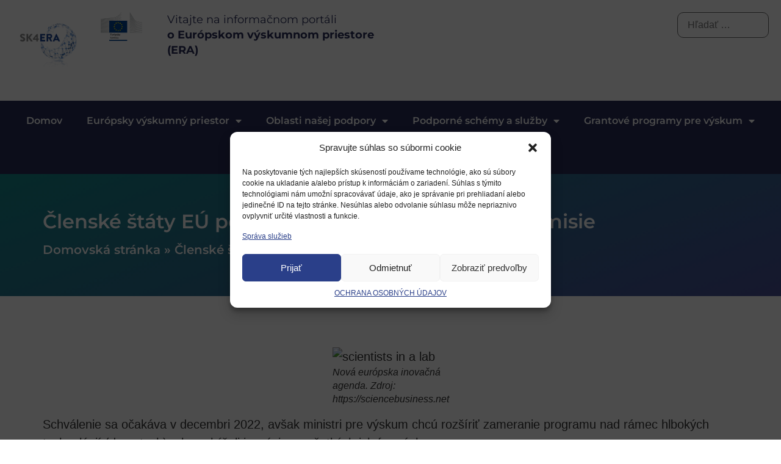

--- FILE ---
content_type: text/html; charset=UTF-8
request_url: https://eraportal.sk/aktualita/clenske-staty-eu-podporuju-inovacny-program-komisie/
body_size: 24136
content:
<!doctype html>
<html lang="sk-SK">
<head>
	<meta charset="UTF-8">
	<meta name="viewport" content="width=device-width, initial-scale=1">
	<link rel="profile" href="https://gmpg.org/xfn/11">
	<meta name='robots' content='index, follow, max-image-preview:large, max-snippet:-1, max-video-preview:-1' />
	<style>img:is([sizes="auto" i], [sizes^="auto," i]) { contain-intrinsic-size: 3000px 1500px }</style>
	
	<!-- This site is optimized with the Yoast SEO plugin v24.4 - https://yoast.com/wordpress/plugins/seo/ -->
	<title>Členské štáty EÚ podporujú inovačný program Komisie - Eraportal</title>
	<link rel="canonical" href="https://eraportal.sk/aktualita/clenske-staty-eu-podporuju-inovacny-program-komisie/" />
	<meta property="og:locale" content="sk_SK" />
	<meta property="og:type" content="article" />
	<meta property="og:title" content="Členské štáty EÚ podporujú inovačný program Komisie - Eraportal" />
	<meta property="og:description" content="Schválenie sa očakáva v decembri 2022, avšak ministri pre výskum chcú rozšíriť zameranie programu nad rámec hlbokých technológií, aby zahŕňali inovácie vo všetkých ich formách." />
	<meta property="og:url" content="https://eraportal.sk/aktualita/clenske-staty-eu-podporuju-inovacny-program-komisie/" />
	<meta property="og:site_name" content="Eraportal" />
	<meta property="article:modified_time" content="2024-02-04T19:02:21+00:00" />
	<meta property="og:image" content="https://sciencebusiness.net/sites/default/files/styles/article/public/2022-11/new%20innovation%20agenda%202.jpg?itok=fXLwEdoy" />
	<meta name="twitter:card" content="summary_large_image" />
	<meta name="twitter:label1" content="Predpokladaný čas čítania" />
	<meta name="twitter:data1" content="3 minúty" />
	<script type="application/ld+json" class="yoast-schema-graph">{"@context":"https://schema.org","@graph":[{"@type":"WebPage","@id":"https://eraportal.sk/aktualita/clenske-staty-eu-podporuju-inovacny-program-komisie/","url":"https://eraportal.sk/aktualita/clenske-staty-eu-podporuju-inovacny-program-komisie/","name":"Členské štáty EÚ podporujú inovačný program Komisie - Eraportal","isPartOf":{"@id":"https://eraportal.sk/#website"},"primaryImageOfPage":{"@id":"https://eraportal.sk/aktualita/clenske-staty-eu-podporuju-inovacny-program-komisie/#primaryimage"},"image":{"@id":"https://eraportal.sk/aktualita/clenske-staty-eu-podporuju-inovacny-program-komisie/#primaryimage"},"thumbnailUrl":"https://sciencebusiness.net/sites/default/files/styles/article/public/2022-11/new%20innovation%20agenda%202.jpg?itok=fXLwEdoy","datePublished":"2022-11-21T07:44:04+00:00","dateModified":"2024-02-04T19:02:21+00:00","breadcrumb":{"@id":"https://eraportal.sk/aktualita/clenske-staty-eu-podporuju-inovacny-program-komisie/#breadcrumb"},"inLanguage":"sk-SK","potentialAction":[{"@type":"ReadAction","target":["https://eraportal.sk/aktualita/clenske-staty-eu-podporuju-inovacny-program-komisie/"]}]},{"@type":"ImageObject","inLanguage":"sk-SK","@id":"https://eraportal.sk/aktualita/clenske-staty-eu-podporuju-inovacny-program-komisie/#primaryimage","url":"https://sciencebusiness.net/sites/default/files/styles/article/public/2022-11/new%20innovation%20agenda%202.jpg?itok=fXLwEdoy","contentUrl":"https://sciencebusiness.net/sites/default/files/styles/article/public/2022-11/new%20innovation%20agenda%202.jpg?itok=fXLwEdoy"},{"@type":"BreadcrumbList","@id":"https://eraportal.sk/aktualita/clenske-staty-eu-podporuju-inovacny-program-komisie/#breadcrumb","itemListElement":[{"@type":"ListItem","position":1,"name":"Domovská stránka","item":"https://eraportal.sk/"},{"@type":"ListItem","position":2,"name":"Členské štáty EÚ podporujú inovačný program Komisie"}]},{"@type":"WebSite","@id":"https://eraportal.sk/#website","url":"https://eraportal.sk/","name":"Eraportal","description":"","potentialAction":[{"@type":"SearchAction","target":{"@type":"EntryPoint","urlTemplate":"https://eraportal.sk/?s={search_term_string}"},"query-input":{"@type":"PropertyValueSpecification","valueRequired":true,"valueName":"search_term_string"}}],"inLanguage":"sk-SK"}]}</script>
	<!-- / Yoast SEO plugin. -->


<link rel='dns-prefetch' href='//cdn.jsdelivr.net' />
<link rel='dns-prefetch' href='//cdnjs.cloudflare.com' />
<link rel="alternate" type="application/rss+xml" title="RSS kanál: Eraportal &raquo;" href="https://eraportal.sk/feed/" />
<link rel="alternate" type="application/rss+xml" title="RSS kanál komentárov webu Eraportal &raquo;" href="https://eraportal.sk/comments/feed/" />
<link rel="alternate" type="application/rss+xml" title="RSS kanál komentárov webu Eraportal &raquo; ku článku Členské štáty EÚ podporujú inovačný program Komisie" href="https://eraportal.sk/aktualita/clenske-staty-eu-podporuju-inovacny-program-komisie/feed/" />
<script>
window._wpemojiSettings = {"baseUrl":"https:\/\/s.w.org\/images\/core\/emoji\/15.0.3\/72x72\/","ext":".png","svgUrl":"https:\/\/s.w.org\/images\/core\/emoji\/15.0.3\/svg\/","svgExt":".svg","source":{"concatemoji":"https:\/\/eraportal.sk\/wp-includes\/js\/wp-emoji-release.min.js?ver=d222039c06e4e624f83d994a520cce48"}};
/*! This file is auto-generated */
!function(i,n){var o,s,e;function c(e){try{var t={supportTests:e,timestamp:(new Date).valueOf()};sessionStorage.setItem(o,JSON.stringify(t))}catch(e){}}function p(e,t,n){e.clearRect(0,0,e.canvas.width,e.canvas.height),e.fillText(t,0,0);var t=new Uint32Array(e.getImageData(0,0,e.canvas.width,e.canvas.height).data),r=(e.clearRect(0,0,e.canvas.width,e.canvas.height),e.fillText(n,0,0),new Uint32Array(e.getImageData(0,0,e.canvas.width,e.canvas.height).data));return t.every(function(e,t){return e===r[t]})}function u(e,t,n){switch(t){case"flag":return n(e,"\ud83c\udff3\ufe0f\u200d\u26a7\ufe0f","\ud83c\udff3\ufe0f\u200b\u26a7\ufe0f")?!1:!n(e,"\ud83c\uddfa\ud83c\uddf3","\ud83c\uddfa\u200b\ud83c\uddf3")&&!n(e,"\ud83c\udff4\udb40\udc67\udb40\udc62\udb40\udc65\udb40\udc6e\udb40\udc67\udb40\udc7f","\ud83c\udff4\u200b\udb40\udc67\u200b\udb40\udc62\u200b\udb40\udc65\u200b\udb40\udc6e\u200b\udb40\udc67\u200b\udb40\udc7f");case"emoji":return!n(e,"\ud83d\udc26\u200d\u2b1b","\ud83d\udc26\u200b\u2b1b")}return!1}function f(e,t,n){var r="undefined"!=typeof WorkerGlobalScope&&self instanceof WorkerGlobalScope?new OffscreenCanvas(300,150):i.createElement("canvas"),a=r.getContext("2d",{willReadFrequently:!0}),o=(a.textBaseline="top",a.font="600 32px Arial",{});return e.forEach(function(e){o[e]=t(a,e,n)}),o}function t(e){var t=i.createElement("script");t.src=e,t.defer=!0,i.head.appendChild(t)}"undefined"!=typeof Promise&&(o="wpEmojiSettingsSupports",s=["flag","emoji"],n.supports={everything:!0,everythingExceptFlag:!0},e=new Promise(function(e){i.addEventListener("DOMContentLoaded",e,{once:!0})}),new Promise(function(t){var n=function(){try{var e=JSON.parse(sessionStorage.getItem(o));if("object"==typeof e&&"number"==typeof e.timestamp&&(new Date).valueOf()<e.timestamp+604800&&"object"==typeof e.supportTests)return e.supportTests}catch(e){}return null}();if(!n){if("undefined"!=typeof Worker&&"undefined"!=typeof OffscreenCanvas&&"undefined"!=typeof URL&&URL.createObjectURL&&"undefined"!=typeof Blob)try{var e="postMessage("+f.toString()+"("+[JSON.stringify(s),u.toString(),p.toString()].join(",")+"));",r=new Blob([e],{type:"text/javascript"}),a=new Worker(URL.createObjectURL(r),{name:"wpTestEmojiSupports"});return void(a.onmessage=function(e){c(n=e.data),a.terminate(),t(n)})}catch(e){}c(n=f(s,u,p))}t(n)}).then(function(e){for(var t in e)n.supports[t]=e[t],n.supports.everything=n.supports.everything&&n.supports[t],"flag"!==t&&(n.supports.everythingExceptFlag=n.supports.everythingExceptFlag&&n.supports[t]);n.supports.everythingExceptFlag=n.supports.everythingExceptFlag&&!n.supports.flag,n.DOMReady=!1,n.readyCallback=function(){n.DOMReady=!0}}).then(function(){return e}).then(function(){var e;n.supports.everything||(n.readyCallback(),(e=n.source||{}).concatemoji?t(e.concatemoji):e.wpemoji&&e.twemoji&&(t(e.twemoji),t(e.wpemoji)))}))}((window,document),window._wpemojiSettings);
</script>
<link rel='stylesheet' id='hello-elementor-theme-style-css' href='https://eraportal.sk/wp-content/themes/hello-elementor/theme.min.css?ver=3.3.0' media='all' />
<link rel='stylesheet' id='elementor-frontend-css' href='https://eraportal.sk/wp-content/plugins/elementor/assets/css/frontend.min.css?ver=3.28.2' media='all' />
<link rel='stylesheet' id='eael-general-css' href='https://eraportal.sk/wp-content/plugins/essential-addons-for-elementor-lite/assets/front-end/css/view/general.min.css?ver=6.1.1' media='all' />
<link rel='stylesheet' id='eael-111137-css' href='https://eraportal.sk/wp-content/uploads/essential-addons-elementor/eael-111137.css?ver=1707076941' media='all' />
<style id='wp-emoji-styles-inline-css'>

	img.wp-smiley, img.emoji {
		display: inline !important;
		border: none !important;
		box-shadow: none !important;
		height: 1em !important;
		width: 1em !important;
		margin: 0 0.07em !important;
		vertical-align: -0.1em !important;
		background: none !important;
		padding: 0 !important;
	}
</style>
<link rel='stylesheet' id='wp-block-library-css' href='https://eraportal.sk/wp-includes/css/dist/block-library/style.min.css?ver=d222039c06e4e624f83d994a520cce48' media='all' />
<style id='filebird-block-filebird-gallery-style-inline-css'>
ul.filebird-block-filebird-gallery{margin:auto!important;padding:0!important;width:100%}ul.filebird-block-filebird-gallery.layout-grid{display:grid;grid-gap:20px;align-items:stretch;grid-template-columns:repeat(var(--columns),1fr);justify-items:stretch}ul.filebird-block-filebird-gallery.layout-grid li img{border:1px solid #ccc;box-shadow:2px 2px 6px 0 rgba(0,0,0,.3);height:100%;max-width:100%;-o-object-fit:cover;object-fit:cover;width:100%}ul.filebird-block-filebird-gallery.layout-masonry{-moz-column-count:var(--columns);-moz-column-gap:var(--space);column-gap:var(--space);-moz-column-width:var(--min-width);columns:var(--min-width) var(--columns);display:block;overflow:auto}ul.filebird-block-filebird-gallery.layout-masonry li{margin-bottom:var(--space)}ul.filebird-block-filebird-gallery li{list-style:none}ul.filebird-block-filebird-gallery li figure{height:100%;margin:0;padding:0;position:relative;width:100%}ul.filebird-block-filebird-gallery li figure figcaption{background:linear-gradient(0deg,rgba(0,0,0,.7),rgba(0,0,0,.3) 70%,transparent);bottom:0;box-sizing:border-box;color:#fff;font-size:.8em;margin:0;max-height:100%;overflow:auto;padding:3em .77em .7em;position:absolute;text-align:center;width:100%;z-index:2}ul.filebird-block-filebird-gallery li figure figcaption a{color:inherit}

</style>
<style id='global-styles-inline-css'>
:root{--wp--preset--aspect-ratio--square: 1;--wp--preset--aspect-ratio--4-3: 4/3;--wp--preset--aspect-ratio--3-4: 3/4;--wp--preset--aspect-ratio--3-2: 3/2;--wp--preset--aspect-ratio--2-3: 2/3;--wp--preset--aspect-ratio--16-9: 16/9;--wp--preset--aspect-ratio--9-16: 9/16;--wp--preset--color--black: #000000;--wp--preset--color--cyan-bluish-gray: #abb8c3;--wp--preset--color--white: #ffffff;--wp--preset--color--pale-pink: #f78da7;--wp--preset--color--vivid-red: #cf2e2e;--wp--preset--color--luminous-vivid-orange: #ff6900;--wp--preset--color--luminous-vivid-amber: #fcb900;--wp--preset--color--light-green-cyan: #7bdcb5;--wp--preset--color--vivid-green-cyan: #00d084;--wp--preset--color--pale-cyan-blue: #8ed1fc;--wp--preset--color--vivid-cyan-blue: #0693e3;--wp--preset--color--vivid-purple: #9b51e0;--wp--preset--gradient--vivid-cyan-blue-to-vivid-purple: linear-gradient(135deg,rgba(6,147,227,1) 0%,rgb(155,81,224) 100%);--wp--preset--gradient--light-green-cyan-to-vivid-green-cyan: linear-gradient(135deg,rgb(122,220,180) 0%,rgb(0,208,130) 100%);--wp--preset--gradient--luminous-vivid-amber-to-luminous-vivid-orange: linear-gradient(135deg,rgba(252,185,0,1) 0%,rgba(255,105,0,1) 100%);--wp--preset--gradient--luminous-vivid-orange-to-vivid-red: linear-gradient(135deg,rgba(255,105,0,1) 0%,rgb(207,46,46) 100%);--wp--preset--gradient--very-light-gray-to-cyan-bluish-gray: linear-gradient(135deg,rgb(238,238,238) 0%,rgb(169,184,195) 100%);--wp--preset--gradient--cool-to-warm-spectrum: linear-gradient(135deg,rgb(74,234,220) 0%,rgb(151,120,209) 20%,rgb(207,42,186) 40%,rgb(238,44,130) 60%,rgb(251,105,98) 80%,rgb(254,248,76) 100%);--wp--preset--gradient--blush-light-purple: linear-gradient(135deg,rgb(255,206,236) 0%,rgb(152,150,240) 100%);--wp--preset--gradient--blush-bordeaux: linear-gradient(135deg,rgb(254,205,165) 0%,rgb(254,45,45) 50%,rgb(107,0,62) 100%);--wp--preset--gradient--luminous-dusk: linear-gradient(135deg,rgb(255,203,112) 0%,rgb(199,81,192) 50%,rgb(65,88,208) 100%);--wp--preset--gradient--pale-ocean: linear-gradient(135deg,rgb(255,245,203) 0%,rgb(182,227,212) 50%,rgb(51,167,181) 100%);--wp--preset--gradient--electric-grass: linear-gradient(135deg,rgb(202,248,128) 0%,rgb(113,206,126) 100%);--wp--preset--gradient--midnight: linear-gradient(135deg,rgb(2,3,129) 0%,rgb(40,116,252) 100%);--wp--preset--font-size--small: 13px;--wp--preset--font-size--medium: 20px;--wp--preset--font-size--large: 36px;--wp--preset--font-size--x-large: 42px;--wp--preset--spacing--20: 0.44rem;--wp--preset--spacing--30: 0.67rem;--wp--preset--spacing--40: 1rem;--wp--preset--spacing--50: 1.5rem;--wp--preset--spacing--60: 2.25rem;--wp--preset--spacing--70: 3.38rem;--wp--preset--spacing--80: 5.06rem;--wp--preset--shadow--natural: 6px 6px 9px rgba(0, 0, 0, 0.2);--wp--preset--shadow--deep: 12px 12px 50px rgba(0, 0, 0, 0.4);--wp--preset--shadow--sharp: 6px 6px 0px rgba(0, 0, 0, 0.2);--wp--preset--shadow--outlined: 6px 6px 0px -3px rgba(255, 255, 255, 1), 6px 6px rgba(0, 0, 0, 1);--wp--preset--shadow--crisp: 6px 6px 0px rgba(0, 0, 0, 1);}:root { --wp--style--global--content-size: 800px;--wp--style--global--wide-size: 1200px; }:where(body) { margin: 0; }.wp-site-blocks > .alignleft { float: left; margin-right: 2em; }.wp-site-blocks > .alignright { float: right; margin-left: 2em; }.wp-site-blocks > .aligncenter { justify-content: center; margin-left: auto; margin-right: auto; }:where(.wp-site-blocks) > * { margin-block-start: 24px; margin-block-end: 0; }:where(.wp-site-blocks) > :first-child { margin-block-start: 0; }:where(.wp-site-blocks) > :last-child { margin-block-end: 0; }:root { --wp--style--block-gap: 24px; }:root :where(.is-layout-flow) > :first-child{margin-block-start: 0;}:root :where(.is-layout-flow) > :last-child{margin-block-end: 0;}:root :where(.is-layout-flow) > *{margin-block-start: 24px;margin-block-end: 0;}:root :where(.is-layout-constrained) > :first-child{margin-block-start: 0;}:root :where(.is-layout-constrained) > :last-child{margin-block-end: 0;}:root :where(.is-layout-constrained) > *{margin-block-start: 24px;margin-block-end: 0;}:root :where(.is-layout-flex){gap: 24px;}:root :where(.is-layout-grid){gap: 24px;}.is-layout-flow > .alignleft{float: left;margin-inline-start: 0;margin-inline-end: 2em;}.is-layout-flow > .alignright{float: right;margin-inline-start: 2em;margin-inline-end: 0;}.is-layout-flow > .aligncenter{margin-left: auto !important;margin-right: auto !important;}.is-layout-constrained > .alignleft{float: left;margin-inline-start: 0;margin-inline-end: 2em;}.is-layout-constrained > .alignright{float: right;margin-inline-start: 2em;margin-inline-end: 0;}.is-layout-constrained > .aligncenter{margin-left: auto !important;margin-right: auto !important;}.is-layout-constrained > :where(:not(.alignleft):not(.alignright):not(.alignfull)){max-width: var(--wp--style--global--content-size);margin-left: auto !important;margin-right: auto !important;}.is-layout-constrained > .alignwide{max-width: var(--wp--style--global--wide-size);}body .is-layout-flex{display: flex;}.is-layout-flex{flex-wrap: wrap;align-items: center;}.is-layout-flex > :is(*, div){margin: 0;}body .is-layout-grid{display: grid;}.is-layout-grid > :is(*, div){margin: 0;}body{padding-top: 0px;padding-right: 0px;padding-bottom: 0px;padding-left: 0px;}a:where(:not(.wp-element-button)){text-decoration: underline;}:root :where(.wp-element-button, .wp-block-button__link){background-color: #32373c;border-width: 0;color: #fff;font-family: inherit;font-size: inherit;line-height: inherit;padding: calc(0.667em + 2px) calc(1.333em + 2px);text-decoration: none;}.has-black-color{color: var(--wp--preset--color--black) !important;}.has-cyan-bluish-gray-color{color: var(--wp--preset--color--cyan-bluish-gray) !important;}.has-white-color{color: var(--wp--preset--color--white) !important;}.has-pale-pink-color{color: var(--wp--preset--color--pale-pink) !important;}.has-vivid-red-color{color: var(--wp--preset--color--vivid-red) !important;}.has-luminous-vivid-orange-color{color: var(--wp--preset--color--luminous-vivid-orange) !important;}.has-luminous-vivid-amber-color{color: var(--wp--preset--color--luminous-vivid-amber) !important;}.has-light-green-cyan-color{color: var(--wp--preset--color--light-green-cyan) !important;}.has-vivid-green-cyan-color{color: var(--wp--preset--color--vivid-green-cyan) !important;}.has-pale-cyan-blue-color{color: var(--wp--preset--color--pale-cyan-blue) !important;}.has-vivid-cyan-blue-color{color: var(--wp--preset--color--vivid-cyan-blue) !important;}.has-vivid-purple-color{color: var(--wp--preset--color--vivid-purple) !important;}.has-black-background-color{background-color: var(--wp--preset--color--black) !important;}.has-cyan-bluish-gray-background-color{background-color: var(--wp--preset--color--cyan-bluish-gray) !important;}.has-white-background-color{background-color: var(--wp--preset--color--white) !important;}.has-pale-pink-background-color{background-color: var(--wp--preset--color--pale-pink) !important;}.has-vivid-red-background-color{background-color: var(--wp--preset--color--vivid-red) !important;}.has-luminous-vivid-orange-background-color{background-color: var(--wp--preset--color--luminous-vivid-orange) !important;}.has-luminous-vivid-amber-background-color{background-color: var(--wp--preset--color--luminous-vivid-amber) !important;}.has-light-green-cyan-background-color{background-color: var(--wp--preset--color--light-green-cyan) !important;}.has-vivid-green-cyan-background-color{background-color: var(--wp--preset--color--vivid-green-cyan) !important;}.has-pale-cyan-blue-background-color{background-color: var(--wp--preset--color--pale-cyan-blue) !important;}.has-vivid-cyan-blue-background-color{background-color: var(--wp--preset--color--vivid-cyan-blue) !important;}.has-vivid-purple-background-color{background-color: var(--wp--preset--color--vivid-purple) !important;}.has-black-border-color{border-color: var(--wp--preset--color--black) !important;}.has-cyan-bluish-gray-border-color{border-color: var(--wp--preset--color--cyan-bluish-gray) !important;}.has-white-border-color{border-color: var(--wp--preset--color--white) !important;}.has-pale-pink-border-color{border-color: var(--wp--preset--color--pale-pink) !important;}.has-vivid-red-border-color{border-color: var(--wp--preset--color--vivid-red) !important;}.has-luminous-vivid-orange-border-color{border-color: var(--wp--preset--color--luminous-vivid-orange) !important;}.has-luminous-vivid-amber-border-color{border-color: var(--wp--preset--color--luminous-vivid-amber) !important;}.has-light-green-cyan-border-color{border-color: var(--wp--preset--color--light-green-cyan) !important;}.has-vivid-green-cyan-border-color{border-color: var(--wp--preset--color--vivid-green-cyan) !important;}.has-pale-cyan-blue-border-color{border-color: var(--wp--preset--color--pale-cyan-blue) !important;}.has-vivid-cyan-blue-border-color{border-color: var(--wp--preset--color--vivid-cyan-blue) !important;}.has-vivid-purple-border-color{border-color: var(--wp--preset--color--vivid-purple) !important;}.has-vivid-cyan-blue-to-vivid-purple-gradient-background{background: var(--wp--preset--gradient--vivid-cyan-blue-to-vivid-purple) !important;}.has-light-green-cyan-to-vivid-green-cyan-gradient-background{background: var(--wp--preset--gradient--light-green-cyan-to-vivid-green-cyan) !important;}.has-luminous-vivid-amber-to-luminous-vivid-orange-gradient-background{background: var(--wp--preset--gradient--luminous-vivid-amber-to-luminous-vivid-orange) !important;}.has-luminous-vivid-orange-to-vivid-red-gradient-background{background: var(--wp--preset--gradient--luminous-vivid-orange-to-vivid-red) !important;}.has-very-light-gray-to-cyan-bluish-gray-gradient-background{background: var(--wp--preset--gradient--very-light-gray-to-cyan-bluish-gray) !important;}.has-cool-to-warm-spectrum-gradient-background{background: var(--wp--preset--gradient--cool-to-warm-spectrum) !important;}.has-blush-light-purple-gradient-background{background: var(--wp--preset--gradient--blush-light-purple) !important;}.has-blush-bordeaux-gradient-background{background: var(--wp--preset--gradient--blush-bordeaux) !important;}.has-luminous-dusk-gradient-background{background: var(--wp--preset--gradient--luminous-dusk) !important;}.has-pale-ocean-gradient-background{background: var(--wp--preset--gradient--pale-ocean) !important;}.has-electric-grass-gradient-background{background: var(--wp--preset--gradient--electric-grass) !important;}.has-midnight-gradient-background{background: var(--wp--preset--gradient--midnight) !important;}.has-small-font-size{font-size: var(--wp--preset--font-size--small) !important;}.has-medium-font-size{font-size: var(--wp--preset--font-size--medium) !important;}.has-large-font-size{font-size: var(--wp--preset--font-size--large) !important;}.has-x-large-font-size{font-size: var(--wp--preset--font-size--x-large) !important;}
:root :where(.wp-block-pullquote){font-size: 1.5em;line-height: 1.6;}
</style>
<link rel='stylesheet' id='wpml-blocks-css' href='https://eraportal.sk/wp-content/plugins/sitepress-multilingual-cms/dist/css/blocks/styles.css?ver=4.6.14' media='all' />
<link rel='stylesheet' id='fullcalendar-css-css' href='https://cdnjs.cloudflare.com/ajax/libs/fullcalendar/5.x/main.min.css?ver=d222039c06e4e624f83d994a520cce48' media='all' />
<link rel='stylesheet' id='event-style-css' href='https://eraportal.sk/wp-content/plugins/custom-date-filters/./event-style.css?ver=d222039c06e4e624f83d994a520cce48' media='all' />
<link rel='stylesheet' id='wpml-legacy-horizontal-list-0-css' href='https://eraportal.sk/wp-content/plugins/sitepress-multilingual-cms/templates/language-switchers/legacy-list-horizontal/style.min.css?ver=1' media='all' />
<style id='wpml-legacy-horizontal-list-0-inline-css'>
.wpml-ls-statics-footer a, .wpml-ls-statics-footer .wpml-ls-sub-menu a, .wpml-ls-statics-footer .wpml-ls-sub-menu a:link, .wpml-ls-statics-footer li:not(.wpml-ls-current-language) .wpml-ls-link, .wpml-ls-statics-footer li:not(.wpml-ls-current-language) .wpml-ls-link:link {color:#444444;background-color:#ffffff;}.wpml-ls-statics-footer a, .wpml-ls-statics-footer .wpml-ls-sub-menu a:hover,.wpml-ls-statics-footer .wpml-ls-sub-menu a:focus, .wpml-ls-statics-footer .wpml-ls-sub-menu a:link:hover, .wpml-ls-statics-footer .wpml-ls-sub-menu a:link:focus {color:#000000;background-color:#eeeeee;}.wpml-ls-statics-footer .wpml-ls-current-language > a {color:#444444;background-color:#ffffff;}.wpml-ls-statics-footer .wpml-ls-current-language:hover>a, .wpml-ls-statics-footer .wpml-ls-current-language>a:focus {color:#000000;background-color:#eeeeee;}
</style>
<link rel='stylesheet' id='cmplz-general-css' href='https://eraportal.sk/wp-content/plugins/complianz-gdpr/assets/css/cookieblocker.min.css?ver=1738933449' media='all' />
<link rel='stylesheet' id='hello-elementor-css' href='https://eraportal.sk/wp-content/themes/hello-elementor/style.min.css?ver=3.3.0' media='all' />
<link rel='stylesheet' id='hello-elementor-header-footer-css' href='https://eraportal.sk/wp-content/themes/hello-elementor/header-footer.min.css?ver=3.3.0' media='all' />
<link rel='stylesheet' id='elementor-post-6-css' href='https://eraportal.sk/wp-content/uploads/elementor/css/post-6.css?ver=1754035723' media='all' />
<link rel='stylesheet' id='taxopress-frontend-css-css' href='https://eraportal.sk/wp-content/plugins/simple-tags/assets/frontend/css/frontend.css?ver=3.30.0' media='all' />
<link rel='stylesheet' id='widget-image-css' href='https://eraportal.sk/wp-content/plugins/elementor/assets/css/widget-image.min.css?ver=3.28.2' media='all' />
<link rel='stylesheet' id='swiper-css' href='https://eraportal.sk/wp-content/plugins/elementor/assets/lib/swiper/v8/css/swiper.min.css?ver=8.4.5' media='all' />
<link rel='stylesheet' id='e-swiper-css' href='https://eraportal.sk/wp-content/plugins/elementor/assets/css/conditionals/e-swiper.min.css?ver=3.28.2' media='all' />
<link rel='stylesheet' id='widget-nav-menu-css' href='https://eraportal.sk/wp-content/plugins/elementor-pro/assets/css/widget-nav-menu.min.css?ver=3.28.2' media='all' />
<link rel='stylesheet' id='widget-heading-css' href='https://eraportal.sk/wp-content/plugins/elementor/assets/css/widget-heading.min.css?ver=3.28.2' media='all' />
<link rel='stylesheet' id='widget-breadcrumbs-css' href='https://eraportal.sk/wp-content/plugins/elementor-pro/assets/css/widget-breadcrumbs.min.css?ver=3.28.2' media='all' />
<link rel='stylesheet' id='widget-spacer-css' href='https://eraportal.sk/wp-content/plugins/elementor/assets/css/widget-spacer.min.css?ver=3.28.2' media='all' />
<link rel='stylesheet' id='elementor-icons-css' href='https://eraportal.sk/wp-content/plugins/elementor/assets/lib/eicons/css/elementor-icons.min.css?ver=5.36.0' media='all' />
<style id='elementor-icons-inline-css'>

		.elementor-add-new-section .elementor-add-templately-promo-button{
            background-color: #5d4fff;
            background-image: url(https://eraportal.sk/wp-content/plugins/essential-addons-for-elementor-lite/assets/admin/images/templately/logo-icon.svg);
            background-repeat: no-repeat;
            background-position: center center;
            position: relative;
        }
        
		.elementor-add-new-section .elementor-add-templately-promo-button > i{
            height: 12px;
        }
        
        body .elementor-add-new-section .elementor-add-section-area-button {
            margin-left: 0;
        }

		.elementor-add-new-section .elementor-add-templately-promo-button{
            background-color: #5d4fff;
            background-image: url(https://eraportal.sk/wp-content/plugins/essential-addons-for-elementor-lite/assets/admin/images/templately/logo-icon.svg);
            background-repeat: no-repeat;
            background-position: center center;
            position: relative;
        }
        
		.elementor-add-new-section .elementor-add-templately-promo-button > i{
            height: 12px;
        }
        
        body .elementor-add-new-section .elementor-add-section-area-button {
            margin-left: 0;
        }
</style>
<link rel='stylesheet' id='elementor-post-111112-css' href='https://eraportal.sk/wp-content/uploads/elementor/css/post-111112.css?ver=1754035731' media='all' />
<link rel='stylesheet' id='elementor-post-111137-css' href='https://eraportal.sk/wp-content/uploads/elementor/css/post-111137.css?ver=1754035724' media='all' />
<link rel='stylesheet' id='newsletter-css' href='https://eraportal.sk/wp-content/plugins/newsletter/style.css?ver=8.7.0' media='all' />
<link rel='stylesheet' id='hello-elementor-child-style-css' href='https://eraportal.sk/wp-content/themes/hello-theme-child-era/hello-theme-child/style.css?ver=2.0.0' media='all' />
<link rel='stylesheet' id='um_modal-css' href='https://eraportal.sk/wp-content/plugins/ultimate-member/assets/css/um-modal.min.css?ver=2.9.2' media='all' />
<link rel='stylesheet' id='um_ui-css' href='https://eraportal.sk/wp-content/plugins/ultimate-member/assets/libs/jquery-ui/jquery-ui.min.css?ver=1.13.2' media='all' />
<link rel='stylesheet' id='um_tipsy-css' href='https://eraportal.sk/wp-content/plugins/ultimate-member/assets/libs/tipsy/tipsy.min.css?ver=1.0.0a' media='all' />
<link rel='stylesheet' id='um_raty-css' href='https://eraportal.sk/wp-content/plugins/ultimate-member/assets/libs/raty/um-raty.min.css?ver=2.6.0' media='all' />
<link rel='stylesheet' id='select2-css' href='https://eraportal.sk/wp-content/plugins/ultimate-member/assets/libs/select2/select2.min.css?ver=4.0.13' media='all' />
<link rel='stylesheet' id='um_fileupload-css' href='https://eraportal.sk/wp-content/plugins/ultimate-member/assets/css/um-fileupload.min.css?ver=2.9.2' media='all' />
<link rel='stylesheet' id='um_confirm-css' href='https://eraportal.sk/wp-content/plugins/ultimate-member/assets/libs/um-confirm/um-confirm.min.css?ver=1.0' media='all' />
<link rel='stylesheet' id='um_datetime-css' href='https://eraportal.sk/wp-content/plugins/ultimate-member/assets/libs/pickadate/default.min.css?ver=3.6.2' media='all' />
<link rel='stylesheet' id='um_datetime_date-css' href='https://eraportal.sk/wp-content/plugins/ultimate-member/assets/libs/pickadate/default.date.min.css?ver=3.6.2' media='all' />
<link rel='stylesheet' id='um_datetime_time-css' href='https://eraportal.sk/wp-content/plugins/ultimate-member/assets/libs/pickadate/default.time.min.css?ver=3.6.2' media='all' />
<link rel='stylesheet' id='um_fonticons_ii-css' href='https://eraportal.sk/wp-content/plugins/ultimate-member/assets/libs/legacy/fonticons/fonticons-ii.min.css?ver=2.9.2' media='all' />
<link rel='stylesheet' id='um_fonticons_fa-css' href='https://eraportal.sk/wp-content/plugins/ultimate-member/assets/libs/legacy/fonticons/fonticons-fa.min.css?ver=2.9.2' media='all' />
<link rel='stylesheet' id='um_fontawesome-css' href='https://eraportal.sk/wp-content/plugins/ultimate-member/assets/css/um-fontawesome.min.css?ver=6.5.2' media='all' />
<link rel='stylesheet' id='um_common-css' href='https://eraportal.sk/wp-content/plugins/ultimate-member/assets/css/common.min.css?ver=2.9.2' media='all' />
<link rel='stylesheet' id='um_responsive-css' href='https://eraportal.sk/wp-content/plugins/ultimate-member/assets/css/um-responsive.min.css?ver=2.9.2' media='all' />
<link rel='stylesheet' id='um_styles-css' href='https://eraportal.sk/wp-content/plugins/ultimate-member/assets/css/um-styles.min.css?ver=2.9.2' media='all' />
<link rel='stylesheet' id='um_crop-css' href='https://eraportal.sk/wp-content/plugins/ultimate-member/assets/libs/cropper/cropper.min.css?ver=1.6.1' media='all' />
<link rel='stylesheet' id='um_profile-css' href='https://eraportal.sk/wp-content/plugins/ultimate-member/assets/css/um-profile.min.css?ver=2.9.2' media='all' />
<link rel='stylesheet' id='um_account-css' href='https://eraportal.sk/wp-content/plugins/ultimate-member/assets/css/um-account.min.css?ver=2.9.2' media='all' />
<link rel='stylesheet' id='um_misc-css' href='https://eraportal.sk/wp-content/plugins/ultimate-member/assets/css/um-misc.min.css?ver=2.9.2' media='all' />
<link rel='stylesheet' id='um_default_css-css' href='https://eraportal.sk/wp-content/plugins/ultimate-member/assets/css/um-old-default.min.css?ver=2.9.2' media='all' />
<link rel='stylesheet' id='elementor-gf-local-montserrat-css' href='https://eraportal.sk/wp-content/uploads/elementor/google-fonts/css/montserrat.css?ver=1743361752' media='all' />
<link rel='stylesheet' id='elementor-icons-shared-0-css' href='https://eraportal.sk/wp-content/plugins/elementor/assets/lib/font-awesome/css/fontawesome.min.css?ver=5.15.3' media='all' />
<link rel='stylesheet' id='elementor-icons-fa-solid-css' href='https://eraportal.sk/wp-content/plugins/elementor/assets/lib/font-awesome/css/solid.min.css?ver=5.15.3' media='all' />
<script src="https://eraportal.sk/wp-includes/js/jquery/jquery.min.js?ver=3.7.1" id="jquery-core-js"></script>
<script src="https://eraportal.sk/wp-includes/js/jquery/jquery-migrate.min.js?ver=3.4.1" id="jquery-migrate-js"></script>
<script id="wpml-cookie-js-extra">
var wpml_cookies = {"wp-wpml_current_language":{"value":"sk","expires":1,"path":"\/"}};
var wpml_cookies = {"wp-wpml_current_language":{"value":"sk","expires":1,"path":"\/"}};
</script>
<script src="https://eraportal.sk/wp-content/plugins/sitepress-multilingual-cms/res/js/cookies/language-cookie.js?ver=4.6.14" id="wpml-cookie-js" defer data-wp-strategy="defer"></script>
<script src="https://eraportal.sk/wp-content/plugins/simple-tags/assets/frontend/js/frontend.js?ver=3.30.0" id="taxopress-frontend-js-js"></script>
<script src="https://eraportal.sk/wp-content/plugins/ultimate-member/assets/js/um-gdpr.min.js?ver=2.9.2" id="um-gdpr-js"></script>
<link rel="https://api.w.org/" href="https://eraportal.sk/wp-json/" /><link rel="alternate" title="JSON" type="application/json" href="https://eraportal.sk/wp-json/eraportal/wp/v2/aktuality/147685" /><link rel="EditURI" type="application/rsd+xml" title="RSD" href="https://eraportal.sk/xmlrpc.php?rsd" />

<link rel='shortlink' href='https://eraportal.sk/?p=147685' />
<link rel="alternate" title="oEmbed (JSON)" type="application/json+oembed" href="https://eraportal.sk/wp-json/oembed/1.0/embed?url=https%3A%2F%2Feraportal.sk%2Faktualita%2Fclenske-staty-eu-podporuju-inovacny-program-komisie%2F" />
<link rel="alternate" title="oEmbed (XML)" type="text/xml+oembed" href="https://eraportal.sk/wp-json/oembed/1.0/embed?url=https%3A%2F%2Feraportal.sk%2Faktualita%2Fclenske-staty-eu-podporuju-inovacny-program-komisie%2F&#038;format=xml" />
<meta name="generator" content="WPML ver:4.6.14 stt:1,10;" />
		<style type="text/css">
			.um_request_name {
				display: none !important;
			}
		</style>
				<style>.cmplz-hidden {
					display: none !important;
				}</style>	<!-- Matomo -->
	<script>
  var _paq = window._paq = window._paq || [];
  /* tracker methods like "setCustomDimension" should be called before "trackPageView" */
  _paq.push(["setDoNotTrack", true]);
  _paq.push(["disableCookies"]);
  _paq.push(['trackPageView']);
  _paq.push(['enableLinkTracking']);
  (function() {
    var u="//analytics.cvtisr.sk/";
    _paq.push(['setTrackerUrl', u+'matomo.php']);
    _paq.push(['setSiteId', '7']);
    var d=document, g=d.createElement('script'), s=d.getElementsByTagName('script')[0];
    g.async=true; g.src=u+'matomo.js'; s.parentNode.insertBefore(g,s);
  })();
</script>
	<!-- End Matomo Code -->
    <meta name="description" content="Schválenie sa očakáva v decembri 2022, avšak ministri pre výskum chcú rozšíriť zameranie programu nad rámec hlbokých technológií, aby zahŕňali inovácie vo všetkých ich formách.">
<meta name="generator" content="Elementor 3.28.2; features: additional_custom_breakpoints, e_local_google_fonts; settings: css_print_method-external, google_font-enabled, font_display-swap">
			<style>
				.e-con.e-parent:nth-of-type(n+4):not(.e-lazyloaded):not(.e-no-lazyload),
				.e-con.e-parent:nth-of-type(n+4):not(.e-lazyloaded):not(.e-no-lazyload) * {
					background-image: none !important;
				}
				@media screen and (max-height: 1024px) {
					.e-con.e-parent:nth-of-type(n+3):not(.e-lazyloaded):not(.e-no-lazyload),
					.e-con.e-parent:nth-of-type(n+3):not(.e-lazyloaded):not(.e-no-lazyload) * {
						background-image: none !important;
					}
				}
				@media screen and (max-height: 640px) {
					.e-con.e-parent:nth-of-type(n+2):not(.e-lazyloaded):not(.e-no-lazyload),
					.e-con.e-parent:nth-of-type(n+2):not(.e-lazyloaded):not(.e-no-lazyload) * {
						background-image: none !important;
					}
				}
			</style>
			<link rel="icon" href="https://eraportal.sk/wp-content/uploads/2024/02/favicon_era.png" sizes="32x32" />
<link rel="icon" href="https://eraportal.sk/wp-content/uploads/2024/02/favicon_era.png" sizes="192x192" />
<link rel="apple-touch-icon" href="https://eraportal.sk/wp-content/uploads/2024/02/favicon_era.png" />
<meta name="msapplication-TileImage" content="https://eraportal.sk/wp-content/uploads/2024/02/favicon_era.png" />
		<style id="wp-custom-css">
			input[type=search]{
	width: 150px;
	border-radius: 10px;
}

[type=button]:not(:disabled), [type=submit]:not(:disabled), button:not(:disabled){
	width: 70px;
	border-color: white;
	border-radius: 10px;
	color: white;
	background-color: #282D58;
}

.ekit-menu-nav-link, .ekit-menu-dropdown-toggle, .fa-home, .ab-item{
	color: #fff !important;
}

.prihlasit{
	width: 200px !important;
}

.fc  .fc-event-time, .fc-event-title{
	display: none !important;
}

.fc, .fc :after, .fc :before {
	background-color: white;
	border: none !important
} 

.fc-daygrid-event-dot{
    border: calc(var(--fc-daygrid-event-dot-width)/2) solid var(--fc-event-border-color);
    border-radius: calc(var(--fc-daygrid-event-dot-width)/2);
    box-sizing: content-box;
    height: 5px !important;
    margin: 0 auto !important;
    width: 5px !important;
	background-color: #3788d8;}

.piecal-popover__close-button{
	background-color: white !important;
	border: none !important;
	backdrop-filter: none !important;

}

[type=button]:focus, [type=submit]:focus, button:focus{
	outline: none !important;
}


.fc-today-button{
	display: none !important;
}

.fc .fc-button-group>.fc-button{
	background-color: white !important;
}

.fc-icon{
	color: black;
}

.fc-toolbar-title{
	margin-left: 20px !important;
}

.fc .fc-daygrid-day-frame{
	border: none !important;
}

.elementor-7 .elementor-element.elementor-element-a66cfb4:not(.elementor-motion-effects-element-type-background), .elementor-7 .elementor-element.elementor-element-a66cfb4 > .elementor-motion-effects-container > .elementor-motion-effects-layer{
	background-color: transparent !important;
}


.fc .fc-scrollgrid-section, .fc .fc-scrollgrid-section table, .fc .fc-scrollgrid-section > td{
/* 	height: auto !important; */
	margin: 0 !important;
	background-color: white;
}

tr, td{
	border: none !important
}
.fc .fc-scrollgrid-liquid{
	border: none;
}

table caption+thead tr:first-child td, table caption+thead tr:first-child th, table colgroup+thead tr:first-child td, table colgroup+thead tr:first-child th, table thead:first-child tr:first-child td, table thead:first-child tr:first-child th{
	padding-bottom: 10px !important;
	border: none;
}

.fc .fc-col-header-cell-cushion a{
	color: white !important;
}

@media only screen and (max-width: 600px) {
	.ekit-menu-nav-link {
		color: #000 !important;
	}
}

.wpc-filters-submit-button{
	color: #fff !important;
}

.search-submit{
	display: none;
}

#twitter-widget-0{
	height: 1700px !important;
}

table tbody > tr:nth-child(2n+1) > td, table tbody > tr:nth-child(2n+1) > th{
	background-color: white;
}

.event-details a{
	color: black;
}

.swal2-confirm {
	width: 100px !important;
}

.fc .fc-toolbar-title{
	    text-transform: capitalize;
}
.event-details a{
  color: black;
}

.swal2-confirm {
  width: 100px !important;
}
a{
  color: #2c3c8c;
}		</style>
		</head>
<body data-cmplz=2 class="aktualita-template-default single single-aktualita postid-147685 wp-embed-responsive theme-default elementor-default elementor-kit-6">


<a class="skip-link screen-reader-text" href="#content">Preskočiť na obsah</a>

		<div data-elementor-type="header" data-elementor-id="111112" class="elementor elementor-111112 elementor-location-header" data-elementor-post-type="elementor_library">
			<div class="elementor-element elementor-element-097803c elementor-hidden-tablet elementor-hidden-mobile e-flex e-con-boxed e-con e-parent" data-id="097803c" data-element_type="container">
					<div class="e-con-inner">
		<div class="elementor-element elementor-element-2e5c92d e-con-full e-flex e-con e-child" data-id="2e5c92d" data-element_type="container">
				<div class="elementor-element elementor-element-4be84cd elementor-widget elementor-widget-image" data-id="4be84cd" data-element_type="widget" data-widget_type="image.default">
				<div class="elementor-widget-container">
															<img fetchpriority="high" width="547" height="456" src="https://eraportal.sk/wp-content/uploads/2023/09/logo.png" class="attachment-full size-full wp-image-278" alt="" srcset="https://eraportal.sk/wp-content/uploads/2023/09/logo.png 547w, https://eraportal.sk/wp-content/uploads/2023/09/logo-300x250.png 300w" sizes="(max-width: 547px) 100vw, 547px" />															</div>
				</div>
				</div>
		<div class="elementor-element elementor-element-0c2e74d e-con-full e-flex e-con e-child" data-id="0c2e74d" data-element_type="container">
				<div class="elementor-element elementor-element-8ae2b99 elementor-widget elementor-widget-image" data-id="8ae2b99" data-element_type="widget" data-widget_type="image.default">
				<div class="elementor-widget-container">
															<img width="265" height="184" src="https://eraportal.sk/wp-content/uploads/2023/09/LOGO-CE_Vertical_SK_quadri_LR.png" class="attachment-full size-full wp-image-629" alt="" />															</div>
				</div>
				</div>
		<div class="elementor-element elementor-element-9fd7203 e-con-full e-flex e-con e-child" data-id="9fd7203" data-element_type="container">
				<div class="elementor-element elementor-element-13573e0 elementor-widget elementor-widget-text-editor" data-id="13573e0" data-element_type="widget" data-widget_type="text-editor.default">
				<div class="elementor-widget-container">
									<p>Vitajte na informačnom portáli<br /><strong><span class="libre-bold">o Európskom výskumnom priestore (ERA)</span></strong></p>								</div>
				</div>
				</div>
		<div class="elementor-element elementor-element-832ea21 e-con-full e-flex e-con e-child" data-id="832ea21" data-element_type="container">
				</div>
		<div class="elementor-element elementor-element-ff1814d e-con-full e-flex e-con e-child" data-id="ff1814d" data-element_type="container">
				<div class="elementor-element elementor-element-bac2898 elementor-widget elementor-widget-wp-widget-search" data-id="bac2898" data-element_type="widget" data-widget_type="wp-widget-search.default">
				<div class="elementor-widget-container">
					<form role="search" method="get" class="search-form" action="https://eraportal.sk/">
				<label>
					<span class="screen-reader-text">Hľadať:</span>
					<input type="search" class="search-field" placeholder="Hľadať &hellip;" value="" name="s" />
				</label>
				<input type="submit" class="search-submit" value="Nájdi" />
			</form>				</div>
				</div>
				</div>
					</div>
				</div>
		<div class="elementor-element elementor-element-731fd52 e-con-full elementor-hidden-tablet elementor-hidden-mobile e-flex e-con e-parent" data-id="731fd52" data-element_type="container" data-settings="{&quot;background_background&quot;:&quot;classic&quot;}">
				<div class="elementor-element elementor-element-e002864 elementor-nav-menu__align-center elementor-nav-menu--dropdown-tablet elementor-nav-menu__text-align-aside elementor-nav-menu--toggle elementor-nav-menu--burger elementor-widget elementor-widget-nav-menu" data-id="e002864" data-element_type="widget" data-settings="{&quot;layout&quot;:&quot;horizontal&quot;,&quot;submenu_icon&quot;:{&quot;value&quot;:&quot;&lt;i class=\&quot;fas fa-caret-down\&quot;&gt;&lt;\/i&gt;&quot;,&quot;library&quot;:&quot;fa-solid&quot;},&quot;toggle&quot;:&quot;burger&quot;}" data-widget_type="nav-menu.default">
				<div class="elementor-widget-container">
								<nav aria-label="Menu" class="elementor-nav-menu--main elementor-nav-menu__container elementor-nav-menu--layout-horizontal e--pointer-underline e--animation-fade">
				<ul id="menu-1-e002864" class="elementor-nav-menu"><li class="menu-item menu-item-type-post_type menu-item-object-page menu-item-home menu-item-2045"><a href="https://eraportal.sk/" class="elementor-item">Domov</a></li>
<li class="menu-item menu-item-type-post_type menu-item-object-page menu-item-has-children menu-item-2047"><a href="https://eraportal.sk/eraportal/europsky-vyskumny-priestor/" class="elementor-item">Európsky výskumný priestor</a>
<ul class="sub-menu elementor-nav-menu--dropdown">
	<li class="menu-item menu-item-type-post_type menu-item-object-page menu-item-2046"><a href="https://eraportal.sk/eraportal/europsky-vyskumny-priestor/zoznamte-sa-s-era/" class="elementor-sub-item">Zoznámte sa s ERA</a></li>
	<li class="menu-item menu-item-type-post_type menu-item-object-page menu-item-2048"><a href="https://eraportal.sk/eraportal/europsky-vyskumny-priestor/priority-era/" class="elementor-sub-item">Priority ERA</a></li>
	<li class="menu-item menu-item-type-post_type menu-item-object-page menu-item-2049"><a href="https://eraportal.sk/eraportal/era-statistiky/" class="elementor-sub-item">ERA štatistiky</a></li>
	<li class="menu-item menu-item-type-post_type menu-item-object-page menu-item-173612"><a href="https://eraportal.sk/inspiring-era/" class="elementor-sub-item">Inspiring ERA</a></li>
</ul>
</li>
<li class="menu-item menu-item-type-post_type menu-item-object-page menu-item-has-children menu-item-2056"><a href="https://eraportal.sk/eraportal/oblasti-nasej-podpory/" class="elementor-item">Oblasti našej podpory</a>
<ul class="sub-menu elementor-nav-menu--dropdown">
	<li class="menu-item menu-item-type-custom menu-item-object-custom menu-item-173812"><a href="https://eraportal.sk/horizont-europa/domov/brokerage-podujatia/" class="elementor-sub-item">Burzy partnerov</a></li>
	<li class="menu-item menu-item-type-post_type menu-item-object-page menu-item-has-children menu-item-2080"><a href="https://eraportal.sk/eraportal/medzinarodna-spolupraca-vo-vede/" class="elementor-sub-item">Medzinárodná spolupráca vo vede</a>
	<ul class="sub-menu elementor-nav-menu--dropdown">
		<li class="menu-item menu-item-type-post_type menu-item-object-page menu-item-2081"><a href="https://eraportal.sk/eraportal/medzinarodna-spolupraca-vo-vede/vseobecne-pravidla-a-poziadavky/" class="elementor-sub-item">Všeobecné pravidlá a požiadavky</a></li>
		<li class="menu-item menu-item-type-post_type menu-item-object-page menu-item-2083"><a href="https://eraportal.sk/eraportal/medzinarodna-spolupraca-vo-vede/podpora-vyskumu-a-inovacii-v-zahranici/" class="elementor-sub-item">Podpora výskumu a inovácií v zahraničí</a></li>
		<li class="menu-item menu-item-type-post_type menu-item-object-page menu-item-2084"><a href="https://eraportal.sk/eraportal/vyskum-sars-cov-2-a-inych-patogenov/" class="elementor-sub-item">Výskum SARS-COV-2 a iných patógenov</a></li>
		<li class="menu-item menu-item-type-post_type menu-item-object-page menu-item-160482"><a href="https://eraportal.sk/eit-food-hub-slovensko/" class="elementor-sub-item">EIT Food Hub Slovensko</a></li>
	</ul>
</li>
	<li class="menu-item menu-item-type-post_type menu-item-object-page menu-item-has-children menu-item-120722"><a href="https://eraportal.sk/eraportal/oblasti-nasej-podpory/pristup-k-vyskumnym-infrastrukturam/" class="elementor-sub-item">Prístup k výskumným infraštruktúram</a>
	<ul class="sub-menu elementor-nav-menu--dropdown">
		<li class="menu-item menu-item-type-post_type menu-item-object-page menu-item-173900"><a href="https://eraportal.sk/eraportal/oblasti-nasej-podpory/pristup-k-vyskumnym-infrastrukturam/strategicke-dokumenty-sr/" class="elementor-sub-item">Strategické dokumenty SR</a></li>
		<li class="menu-item menu-item-type-post_type menu-item-object-page menu-item-173899"><a href="https://eraportal.sk/eraportal/oblasti-nasej-podpory/pristup-k-vyskumnym-infrastrukturam/europske-strategicke-forum/" class="elementor-sub-item">Európske strategické fórum</a></li>
		<li class="menu-item menu-item-type-custom menu-item-object-custom menu-item-173904"><a href="https://eraportal.sk/horizont-europa/heu-excelentna-veda/heu-excelentna-veda-vyskumne-infrastruktury/" class="elementor-sub-item">Výskumné infraštruktúry Horizont Európa</a></li>
		<li class="menu-item menu-item-type-post_type menu-item-object-page menu-item-has-children menu-item-173901"><a href="https://eraportal.sk/eraportal/oblasti-nasej-podpory/pristup-k-vyskumnym-infrastrukturam/fyzikalne-a-technicke-vedy/" class="elementor-sub-item">Fyzikálne a technické vedy</a>
		<ul class="sub-menu elementor-nav-menu--dropdown">
			<li class="menu-item menu-item-type-post_type menu-item-object-page menu-item-171527"><a href="https://eraportal.sk/eraportal/oblasti-nasej-podpory/pristup-k-vyskumnym-infrastrukturam/eli-extreme-light-infrastructure/" class="elementor-sub-item">ELI – Extreme Light Infrastructure</a></li>
			<li class="menu-item menu-item-type-post_type menu-item-object-page menu-item-158844"><a href="https://eraportal.sk/eraportal/oblasti-nasej-podpory/pristup-k-vyskumnym-infrastrukturam/european-xfel/" class="elementor-sub-item">European XFEL</a></li>
		</ul>
</li>
		<li class="menu-item menu-item-type-post_type menu-item-object-page menu-item-has-children menu-item-173902"><a href="https://eraportal.sk/eraportal/oblasti-nasej-podpory/pristup-k-vyskumnym-infrastrukturam/biologicke-a-lekarske-vedy/" class="elementor-sub-item">Biologické a lekárske vedy</a>
		<ul class="sub-menu elementor-nav-menu--dropdown">
			<li class="menu-item menu-item-type-post_type menu-item-object-page menu-item-171528"><a href="https://eraportal.sk/eraportal/oblasti-nasej-podpory/pristup-k-vyskumnym-infrastrukturam/embl-the-european-molecular-biology-laboratory/" class="elementor-sub-item">EMBL (The European Molecular Biology Laboratory)</a></li>
			<li class="menu-item menu-item-type-post_type menu-item-object-page menu-item-171526"><a href="https://eraportal.sk/eraportal/oblasti-nasej-podpory/pristup-k-vyskumnym-infrastrukturam/elixir/" class="elementor-sub-item">ELIXIR</a></li>
		</ul>
</li>
		<li class="menu-item menu-item-type-post_type menu-item-object-page menu-item-173903"><a href="https://eraportal.sk/eraportal/oblasti-nasej-podpory/pristup-k-vyskumnym-infrastrukturam/spolocenske-a-humanitne-vedy/" class="elementor-sub-item">Spoločenské a humanitné vedy</a></li>
		<li class="menu-item menu-item-type-post_type menu-item-object-page menu-item-2051"><a href="https://eraportal.sk/eraportal/oblasti-nasej-podpory/eosc-europsky-cloud-pre-otvorenu-vedu/" class="elementor-sub-item">EOSC – Európsky cloud pre otvorenú vedu</a></li>
	</ul>
</li>
	<li class="menu-item menu-item-type-post_type menu-item-object-page menu-item-2058"><a href="https://eraportal.sk/eraportal/etika-vo-vyskume/" class="elementor-sub-item">Etika vo výskume</a></li>
	<li class="menu-item menu-item-type-post_type menu-item-object-page menu-item-2059"><a href="https://eraportal.sk/eraportal/rodova-rovnost-vo-vyskume/" class="elementor-sub-item">Rodová rovnosť vo výskume</a></li>
	<li class="menu-item menu-item-type-custom menu-item-object-custom menu-item-2396"><a href="https://eraportal.sk/horizont-europa/heu-globalne-vyzvy/heu-misie/" class="elementor-sub-item">Výskumno-inovačné misie</a></li>
	<li class="menu-item menu-item-type-custom menu-item-object-custom menu-item-2397"><a href="https://eraportal.sk/horizont-europa/heu-globalne-vyzvy/heu-misie/heu-misie-europsky-vyskumno-inovacne-partnerstva/" class="elementor-sub-item">Partnerstvá EÚ</a></li>
</ul>
</li>
<li class="menu-item menu-item-type-post_type menu-item-object-page menu-item-has-children menu-item-2450"><a href="https://eraportal.sk/sluzby/" class="elementor-item">Podporné schémy a služby</a>
<ul class="sub-menu elementor-nav-menu--dropdown">
	<li class="menu-item menu-item-type-post_type menu-item-object-page menu-item-159917"><a href="https://eraportal.sk/eraportal/oblasti-nasej-podpory/manazment-vyskumu-projektovy-manazment/" class="elementor-sub-item">Manažment výskumu / projektový manažment</a></li>
	<li class="menu-item menu-item-type-post_type menu-item-object-page menu-item-2072"><a href="https://eraportal.sk/mentoringova-schema-sk4era/" class="elementor-sub-item">Mentoring</a></li>
	<li class="menu-item menu-item-type-post_type menu-item-object-page menu-item-2074"><a href="https://eraportal.sk/medzinarodny-pre-screening-projektov/" class="elementor-sub-item">Medzinárodný pre-screening projektov</a></li>
	<li class="menu-item menu-item-type-custom menu-item-object-custom menu-item-160856"><a href="https://eraportal.sk/horizont-europa/aktualita/cestovne-granty/" class="elementor-sub-item">Cestovné granty</a></li>
	<li class="menu-item menu-item-type-custom menu-item-object-custom menu-item-160325"><a href="https://eraportal.sk/eraportal/rodova-rovnost-vo-vyskume/konzultacna-sluzba-cvti-sr/" class="elementor-sub-item">Konzultačná služba k plánom rodovej rovnosti</a></li>
	<li class="menu-item menu-item-type-post_type menu-item-object-page menu-item-126086"><a href="https://eraportal.sk/alumni/" class="elementor-sub-item">Alumni databáza</a></li>
	<li class="menu-item menu-item-type-custom menu-item-object-custom menu-item-2079"><a href="https://www.slord.sk/" class="elementor-sub-item">Služby SLORD</a></li>
	<li class="menu-item menu-item-type-custom menu-item-object-custom menu-item-2078"><a href="https://eraportal.sk/horizont-europa" class="elementor-sub-item">Služby Národnej kancelárie Horizontu</a></li>
</ul>
</li>
<li class="menu-item menu-item-type-post_type menu-item-object-page menu-item-has-children menu-item-160323"><a href="https://eraportal.sk/grantove-programy-pre-vyskum/" class="elementor-item">Grantové programy pre výskum</a>
<ul class="sub-menu elementor-nav-menu--dropdown">
	<li class="menu-item menu-item-type-post_type menu-item-object-page menu-item-has-children menu-item-2086"><a href="https://eraportal.sk/eu-grantove-programy/" class="elementor-sub-item">Grantové programy EÚ</a>
	<ul class="sub-menu elementor-nav-menu--dropdown">
		<li class="menu-item menu-item-type-custom menu-item-object-custom menu-item-2087"><a href="https://eraportal.sk/horizont-europa" class="elementor-sub-item">Horizont Európa</a></li>
		<li class="menu-item menu-item-type-post_type menu-item-object-page menu-item-111015"><a href="https://eraportal.sk/eraportal/ine-europske-programy/european-space-programme/" class="elementor-sub-item">Vesmírny program Únie</a></li>
		<li class="menu-item menu-item-type-post_type menu-item-object-page menu-item-2219"><a href="https://eraportal.sk/eraportal/ine-europske-programy/" class="elementor-sub-item">Iné programy EÚ</a></li>
	</ul>
</li>
	<li class="menu-item menu-item-type-post_type menu-item-object-page menu-item-has-children menu-item-2088"><a href="https://eraportal.sk/eraportal/narodne-programy/" class="elementor-sub-item">Národné programy</a>
	<ul class="sub-menu elementor-nav-menu--dropdown">
		<li class="menu-item menu-item-type-post_type menu-item-object-page menu-item-126107"><a href="https://eraportal.sk/eraportal/narodne-programy/apvv/" class="elementor-sub-item">APVV</a></li>
		<li class="menu-item menu-item-type-custom menu-item-object-custom menu-item-2089"><a href="https://vaia.gov.sk/en/" class="elementor-sub-item">VAIA</a></li>
		<li class="menu-item menu-item-type-custom menu-item-object-custom menu-item-2090"><a href="https://www.minedu.sk/kulturna-a-edukacna-grantova-agentura-msvvas-sr-kega/" class="elementor-sub-item">VEGA/KEGA</a></li>
		<li class="menu-item menu-item-type-post_type menu-item-object-page menu-item-2091"><a href="https://eraportal.sk/eraportal/narodne-programy/program-slovensko-2021-2027/" class="elementor-sub-item">Program Slovensko 2021 – 2027</a></li>
		<li class="menu-item menu-item-type-post_type menu-item-object-page menu-item-2092"><a href="https://eraportal.sk/eraportal/narodne-programy/strukturalne-fondy/" class="elementor-sub-item">Štrukturálne a investičné fondy</a></li>
	</ul>
</li>
</ul>
</li>
<li class="menu-item menu-item-type-post_type menu-item-object-page menu-item-160420"><a href="https://eraportal.sk/10-ramcovy-program-eu-pre-vyskum-a-inovacie/" class="elementor-item">10. rámcový program EÚ pre výskum a inovácie</a></li>
</ul>			</nav>
					<div class="elementor-menu-toggle" role="button" tabindex="0" aria-label="Menu Toggle" aria-expanded="false">
			<i aria-hidden="true" role="presentation" class="elementor-menu-toggle__icon--open eicon-menu-bar"></i><i aria-hidden="true" role="presentation" class="elementor-menu-toggle__icon--close eicon-close"></i>		</div>
					<nav class="elementor-nav-menu--dropdown elementor-nav-menu__container" aria-hidden="true">
				<ul id="menu-2-e002864" class="elementor-nav-menu"><li class="menu-item menu-item-type-post_type menu-item-object-page menu-item-home menu-item-2045"><a href="https://eraportal.sk/" class="elementor-item" tabindex="-1">Domov</a></li>
<li class="menu-item menu-item-type-post_type menu-item-object-page menu-item-has-children menu-item-2047"><a href="https://eraportal.sk/eraportal/europsky-vyskumny-priestor/" class="elementor-item" tabindex="-1">Európsky výskumný priestor</a>
<ul class="sub-menu elementor-nav-menu--dropdown">
	<li class="menu-item menu-item-type-post_type menu-item-object-page menu-item-2046"><a href="https://eraportal.sk/eraportal/europsky-vyskumny-priestor/zoznamte-sa-s-era/" class="elementor-sub-item" tabindex="-1">Zoznámte sa s ERA</a></li>
	<li class="menu-item menu-item-type-post_type menu-item-object-page menu-item-2048"><a href="https://eraportal.sk/eraportal/europsky-vyskumny-priestor/priority-era/" class="elementor-sub-item" tabindex="-1">Priority ERA</a></li>
	<li class="menu-item menu-item-type-post_type menu-item-object-page menu-item-2049"><a href="https://eraportal.sk/eraportal/era-statistiky/" class="elementor-sub-item" tabindex="-1">ERA štatistiky</a></li>
	<li class="menu-item menu-item-type-post_type menu-item-object-page menu-item-173612"><a href="https://eraportal.sk/inspiring-era/" class="elementor-sub-item" tabindex="-1">Inspiring ERA</a></li>
</ul>
</li>
<li class="menu-item menu-item-type-post_type menu-item-object-page menu-item-has-children menu-item-2056"><a href="https://eraportal.sk/eraportal/oblasti-nasej-podpory/" class="elementor-item" tabindex="-1">Oblasti našej podpory</a>
<ul class="sub-menu elementor-nav-menu--dropdown">
	<li class="menu-item menu-item-type-custom menu-item-object-custom menu-item-173812"><a href="https://eraportal.sk/horizont-europa/domov/brokerage-podujatia/" class="elementor-sub-item" tabindex="-1">Burzy partnerov</a></li>
	<li class="menu-item menu-item-type-post_type menu-item-object-page menu-item-has-children menu-item-2080"><a href="https://eraportal.sk/eraportal/medzinarodna-spolupraca-vo-vede/" class="elementor-sub-item" tabindex="-1">Medzinárodná spolupráca vo vede</a>
	<ul class="sub-menu elementor-nav-menu--dropdown">
		<li class="menu-item menu-item-type-post_type menu-item-object-page menu-item-2081"><a href="https://eraportal.sk/eraportal/medzinarodna-spolupraca-vo-vede/vseobecne-pravidla-a-poziadavky/" class="elementor-sub-item" tabindex="-1">Všeobecné pravidlá a požiadavky</a></li>
		<li class="menu-item menu-item-type-post_type menu-item-object-page menu-item-2083"><a href="https://eraportal.sk/eraportal/medzinarodna-spolupraca-vo-vede/podpora-vyskumu-a-inovacii-v-zahranici/" class="elementor-sub-item" tabindex="-1">Podpora výskumu a inovácií v zahraničí</a></li>
		<li class="menu-item menu-item-type-post_type menu-item-object-page menu-item-2084"><a href="https://eraportal.sk/eraportal/vyskum-sars-cov-2-a-inych-patogenov/" class="elementor-sub-item" tabindex="-1">Výskum SARS-COV-2 a iných patógenov</a></li>
		<li class="menu-item menu-item-type-post_type menu-item-object-page menu-item-160482"><a href="https://eraportal.sk/eit-food-hub-slovensko/" class="elementor-sub-item" tabindex="-1">EIT Food Hub Slovensko</a></li>
	</ul>
</li>
	<li class="menu-item menu-item-type-post_type menu-item-object-page menu-item-has-children menu-item-120722"><a href="https://eraportal.sk/eraportal/oblasti-nasej-podpory/pristup-k-vyskumnym-infrastrukturam/" class="elementor-sub-item" tabindex="-1">Prístup k výskumným infraštruktúram</a>
	<ul class="sub-menu elementor-nav-menu--dropdown">
		<li class="menu-item menu-item-type-post_type menu-item-object-page menu-item-173900"><a href="https://eraportal.sk/eraportal/oblasti-nasej-podpory/pristup-k-vyskumnym-infrastrukturam/strategicke-dokumenty-sr/" class="elementor-sub-item" tabindex="-1">Strategické dokumenty SR</a></li>
		<li class="menu-item menu-item-type-post_type menu-item-object-page menu-item-173899"><a href="https://eraportal.sk/eraportal/oblasti-nasej-podpory/pristup-k-vyskumnym-infrastrukturam/europske-strategicke-forum/" class="elementor-sub-item" tabindex="-1">Európske strategické fórum</a></li>
		<li class="menu-item menu-item-type-custom menu-item-object-custom menu-item-173904"><a href="https://eraportal.sk/horizont-europa/heu-excelentna-veda/heu-excelentna-veda-vyskumne-infrastruktury/" class="elementor-sub-item" tabindex="-1">Výskumné infraštruktúry Horizont Európa</a></li>
		<li class="menu-item menu-item-type-post_type menu-item-object-page menu-item-has-children menu-item-173901"><a href="https://eraportal.sk/eraportal/oblasti-nasej-podpory/pristup-k-vyskumnym-infrastrukturam/fyzikalne-a-technicke-vedy/" class="elementor-sub-item" tabindex="-1">Fyzikálne a technické vedy</a>
		<ul class="sub-menu elementor-nav-menu--dropdown">
			<li class="menu-item menu-item-type-post_type menu-item-object-page menu-item-171527"><a href="https://eraportal.sk/eraportal/oblasti-nasej-podpory/pristup-k-vyskumnym-infrastrukturam/eli-extreme-light-infrastructure/" class="elementor-sub-item" tabindex="-1">ELI – Extreme Light Infrastructure</a></li>
			<li class="menu-item menu-item-type-post_type menu-item-object-page menu-item-158844"><a href="https://eraportal.sk/eraportal/oblasti-nasej-podpory/pristup-k-vyskumnym-infrastrukturam/european-xfel/" class="elementor-sub-item" tabindex="-1">European XFEL</a></li>
		</ul>
</li>
		<li class="menu-item menu-item-type-post_type menu-item-object-page menu-item-has-children menu-item-173902"><a href="https://eraportal.sk/eraportal/oblasti-nasej-podpory/pristup-k-vyskumnym-infrastrukturam/biologicke-a-lekarske-vedy/" class="elementor-sub-item" tabindex="-1">Biologické a lekárske vedy</a>
		<ul class="sub-menu elementor-nav-menu--dropdown">
			<li class="menu-item menu-item-type-post_type menu-item-object-page menu-item-171528"><a href="https://eraportal.sk/eraportal/oblasti-nasej-podpory/pristup-k-vyskumnym-infrastrukturam/embl-the-european-molecular-biology-laboratory/" class="elementor-sub-item" tabindex="-1">EMBL (The European Molecular Biology Laboratory)</a></li>
			<li class="menu-item menu-item-type-post_type menu-item-object-page menu-item-171526"><a href="https://eraportal.sk/eraportal/oblasti-nasej-podpory/pristup-k-vyskumnym-infrastrukturam/elixir/" class="elementor-sub-item" tabindex="-1">ELIXIR</a></li>
		</ul>
</li>
		<li class="menu-item menu-item-type-post_type menu-item-object-page menu-item-173903"><a href="https://eraportal.sk/eraportal/oblasti-nasej-podpory/pristup-k-vyskumnym-infrastrukturam/spolocenske-a-humanitne-vedy/" class="elementor-sub-item" tabindex="-1">Spoločenské a humanitné vedy</a></li>
		<li class="menu-item menu-item-type-post_type menu-item-object-page menu-item-2051"><a href="https://eraportal.sk/eraportal/oblasti-nasej-podpory/eosc-europsky-cloud-pre-otvorenu-vedu/" class="elementor-sub-item" tabindex="-1">EOSC – Európsky cloud pre otvorenú vedu</a></li>
	</ul>
</li>
	<li class="menu-item menu-item-type-post_type menu-item-object-page menu-item-2058"><a href="https://eraportal.sk/eraportal/etika-vo-vyskume/" class="elementor-sub-item" tabindex="-1">Etika vo výskume</a></li>
	<li class="menu-item menu-item-type-post_type menu-item-object-page menu-item-2059"><a href="https://eraportal.sk/eraportal/rodova-rovnost-vo-vyskume/" class="elementor-sub-item" tabindex="-1">Rodová rovnosť vo výskume</a></li>
	<li class="menu-item menu-item-type-custom menu-item-object-custom menu-item-2396"><a href="https://eraportal.sk/horizont-europa/heu-globalne-vyzvy/heu-misie/" class="elementor-sub-item" tabindex="-1">Výskumno-inovačné misie</a></li>
	<li class="menu-item menu-item-type-custom menu-item-object-custom menu-item-2397"><a href="https://eraportal.sk/horizont-europa/heu-globalne-vyzvy/heu-misie/heu-misie-europsky-vyskumno-inovacne-partnerstva/" class="elementor-sub-item" tabindex="-1">Partnerstvá EÚ</a></li>
</ul>
</li>
<li class="menu-item menu-item-type-post_type menu-item-object-page menu-item-has-children menu-item-2450"><a href="https://eraportal.sk/sluzby/" class="elementor-item" tabindex="-1">Podporné schémy a služby</a>
<ul class="sub-menu elementor-nav-menu--dropdown">
	<li class="menu-item menu-item-type-post_type menu-item-object-page menu-item-159917"><a href="https://eraportal.sk/eraportal/oblasti-nasej-podpory/manazment-vyskumu-projektovy-manazment/" class="elementor-sub-item" tabindex="-1">Manažment výskumu / projektový manažment</a></li>
	<li class="menu-item menu-item-type-post_type menu-item-object-page menu-item-2072"><a href="https://eraportal.sk/mentoringova-schema-sk4era/" class="elementor-sub-item" tabindex="-1">Mentoring</a></li>
	<li class="menu-item menu-item-type-post_type menu-item-object-page menu-item-2074"><a href="https://eraportal.sk/medzinarodny-pre-screening-projektov/" class="elementor-sub-item" tabindex="-1">Medzinárodný pre-screening projektov</a></li>
	<li class="menu-item menu-item-type-custom menu-item-object-custom menu-item-160856"><a href="https://eraportal.sk/horizont-europa/aktualita/cestovne-granty/" class="elementor-sub-item" tabindex="-1">Cestovné granty</a></li>
	<li class="menu-item menu-item-type-custom menu-item-object-custom menu-item-160325"><a href="https://eraportal.sk/eraportal/rodova-rovnost-vo-vyskume/konzultacna-sluzba-cvti-sr/" class="elementor-sub-item" tabindex="-1">Konzultačná služba k plánom rodovej rovnosti</a></li>
	<li class="menu-item menu-item-type-post_type menu-item-object-page menu-item-126086"><a href="https://eraportal.sk/alumni/" class="elementor-sub-item" tabindex="-1">Alumni databáza</a></li>
	<li class="menu-item menu-item-type-custom menu-item-object-custom menu-item-2079"><a href="https://www.slord.sk/" class="elementor-sub-item" tabindex="-1">Služby SLORD</a></li>
	<li class="menu-item menu-item-type-custom menu-item-object-custom menu-item-2078"><a href="https://eraportal.sk/horizont-europa" class="elementor-sub-item" tabindex="-1">Služby Národnej kancelárie Horizontu</a></li>
</ul>
</li>
<li class="menu-item menu-item-type-post_type menu-item-object-page menu-item-has-children menu-item-160323"><a href="https://eraportal.sk/grantove-programy-pre-vyskum/" class="elementor-item" tabindex="-1">Grantové programy pre výskum</a>
<ul class="sub-menu elementor-nav-menu--dropdown">
	<li class="menu-item menu-item-type-post_type menu-item-object-page menu-item-has-children menu-item-2086"><a href="https://eraportal.sk/eu-grantove-programy/" class="elementor-sub-item" tabindex="-1">Grantové programy EÚ</a>
	<ul class="sub-menu elementor-nav-menu--dropdown">
		<li class="menu-item menu-item-type-custom menu-item-object-custom menu-item-2087"><a href="https://eraportal.sk/horizont-europa" class="elementor-sub-item" tabindex="-1">Horizont Európa</a></li>
		<li class="menu-item menu-item-type-post_type menu-item-object-page menu-item-111015"><a href="https://eraportal.sk/eraportal/ine-europske-programy/european-space-programme/" class="elementor-sub-item" tabindex="-1">Vesmírny program Únie</a></li>
		<li class="menu-item menu-item-type-post_type menu-item-object-page menu-item-2219"><a href="https://eraportal.sk/eraportal/ine-europske-programy/" class="elementor-sub-item" tabindex="-1">Iné programy EÚ</a></li>
	</ul>
</li>
	<li class="menu-item menu-item-type-post_type menu-item-object-page menu-item-has-children menu-item-2088"><a href="https://eraportal.sk/eraportal/narodne-programy/" class="elementor-sub-item" tabindex="-1">Národné programy</a>
	<ul class="sub-menu elementor-nav-menu--dropdown">
		<li class="menu-item menu-item-type-post_type menu-item-object-page menu-item-126107"><a href="https://eraportal.sk/eraportal/narodne-programy/apvv/" class="elementor-sub-item" tabindex="-1">APVV</a></li>
		<li class="menu-item menu-item-type-custom menu-item-object-custom menu-item-2089"><a href="https://vaia.gov.sk/en/" class="elementor-sub-item" tabindex="-1">VAIA</a></li>
		<li class="menu-item menu-item-type-custom menu-item-object-custom menu-item-2090"><a href="https://www.minedu.sk/kulturna-a-edukacna-grantova-agentura-msvvas-sr-kega/" class="elementor-sub-item" tabindex="-1">VEGA/KEGA</a></li>
		<li class="menu-item menu-item-type-post_type menu-item-object-page menu-item-2091"><a href="https://eraportal.sk/eraportal/narodne-programy/program-slovensko-2021-2027/" class="elementor-sub-item" tabindex="-1">Program Slovensko 2021 – 2027</a></li>
		<li class="menu-item menu-item-type-post_type menu-item-object-page menu-item-2092"><a href="https://eraportal.sk/eraportal/narodne-programy/strukturalne-fondy/" class="elementor-sub-item" tabindex="-1">Štrukturálne a investičné fondy</a></li>
	</ul>
</li>
</ul>
</li>
<li class="menu-item menu-item-type-post_type menu-item-object-page menu-item-160420"><a href="https://eraportal.sk/10-ramcovy-program-eu-pre-vyskum-a-inovacie/" class="elementor-item" tabindex="-1">10. rámcový program EÚ pre výskum a inovácie</a></li>
</ul>			</nav>
						</div>
				</div>
				</div>
		<div class="elementor-element elementor-element-e52167d elementor-hidden-desktop e-flex e-con-boxed e-con e-parent" data-id="e52167d" data-element_type="container">
					<div class="e-con-inner">
		<div class="elementor-element elementor-element-b0b6c35 e-con-full e-flex e-con e-child" data-id="b0b6c35" data-element_type="container">
				<div class="elementor-element elementor-element-25164ce elementor-widget-tablet__width-initial elementor-widget elementor-widget-image" data-id="25164ce" data-element_type="widget" data-widget_type="image.default">
				<div class="elementor-widget-container">
															<img fetchpriority="high" width="547" height="456" src="https://eraportal.sk/wp-content/uploads/2023/09/logo.png" class="attachment-full size-full wp-image-278" alt="" srcset="https://eraportal.sk/wp-content/uploads/2023/09/logo.png 547w, https://eraportal.sk/wp-content/uploads/2023/09/logo-300x250.png 300w" sizes="(max-width: 547px) 100vw, 547px" />															</div>
				</div>
				</div>
		<div class="elementor-element elementor-element-b32a5e4 e-con-full e-flex e-con e-child" data-id="b32a5e4" data-element_type="container">
				<div class="elementor-element elementor-element-b1686c4 elementor-widget-tablet__width-initial elementor-widget elementor-widget-image" data-id="b1686c4" data-element_type="widget" data-widget_type="image.default">
				<div class="elementor-widget-container">
															<img width="265" height="184" src="https://eraportal.sk/wp-content/uploads/2023/09/LOGO-CE_Vertical_SK_quadri_LR.png" class="attachment-full size-full wp-image-629" alt="" />															</div>
				</div>
				</div>
					</div>
				</div>
		<div class="elementor-element elementor-element-fdb86b5 elementor-hidden-desktop e-flex e-con-boxed e-con e-parent" data-id="fdb86b5" data-element_type="container" data-settings="{&quot;background_background&quot;:&quot;classic&quot;}">
					<div class="e-con-inner">
				<div class="elementor-element elementor-element-1b4d717 elementor-nav-menu__align-end elementor-nav-menu--stretch elementor-widget-mobile__width-initial elementor-hidden-desktop elementor-hidden-tablet elementor-nav-menu--dropdown-tablet elementor-nav-menu__text-align-aside elementor-nav-menu--toggle elementor-nav-menu--burger elementor-widget elementor-widget-nav-menu" data-id="1b4d717" data-element_type="widget" data-settings="{&quot;full_width&quot;:&quot;stretch&quot;,&quot;layout&quot;:&quot;horizontal&quot;,&quot;submenu_icon&quot;:{&quot;value&quot;:&quot;&lt;i class=\&quot;fas fa-caret-down\&quot;&gt;&lt;\/i&gt;&quot;,&quot;library&quot;:&quot;fa-solid&quot;},&quot;toggle&quot;:&quot;burger&quot;}" data-widget_type="nav-menu.default">
				<div class="elementor-widget-container">
								<nav aria-label="Menu" class="elementor-nav-menu--main elementor-nav-menu__container elementor-nav-menu--layout-horizontal e--pointer-underline e--animation-fade">
				<ul id="menu-1-1b4d717" class="elementor-nav-menu"><li class="menu-item menu-item-type-post_type menu-item-object-page menu-item-home menu-item-2045"><a href="https://eraportal.sk/" class="elementor-item">Domov</a></li>
<li class="menu-item menu-item-type-post_type menu-item-object-page menu-item-has-children menu-item-2047"><a href="https://eraportal.sk/eraportal/europsky-vyskumny-priestor/" class="elementor-item">Európsky výskumný priestor</a>
<ul class="sub-menu elementor-nav-menu--dropdown">
	<li class="menu-item menu-item-type-post_type menu-item-object-page menu-item-2046"><a href="https://eraportal.sk/eraportal/europsky-vyskumny-priestor/zoznamte-sa-s-era/" class="elementor-sub-item">Zoznámte sa s ERA</a></li>
	<li class="menu-item menu-item-type-post_type menu-item-object-page menu-item-2048"><a href="https://eraportal.sk/eraportal/europsky-vyskumny-priestor/priority-era/" class="elementor-sub-item">Priority ERA</a></li>
	<li class="menu-item menu-item-type-post_type menu-item-object-page menu-item-2049"><a href="https://eraportal.sk/eraportal/era-statistiky/" class="elementor-sub-item">ERA štatistiky</a></li>
	<li class="menu-item menu-item-type-post_type menu-item-object-page menu-item-173612"><a href="https://eraportal.sk/inspiring-era/" class="elementor-sub-item">Inspiring ERA</a></li>
</ul>
</li>
<li class="menu-item menu-item-type-post_type menu-item-object-page menu-item-has-children menu-item-2056"><a href="https://eraportal.sk/eraportal/oblasti-nasej-podpory/" class="elementor-item">Oblasti našej podpory</a>
<ul class="sub-menu elementor-nav-menu--dropdown">
	<li class="menu-item menu-item-type-custom menu-item-object-custom menu-item-173812"><a href="https://eraportal.sk/horizont-europa/domov/brokerage-podujatia/" class="elementor-sub-item">Burzy partnerov</a></li>
	<li class="menu-item menu-item-type-post_type menu-item-object-page menu-item-has-children menu-item-2080"><a href="https://eraportal.sk/eraportal/medzinarodna-spolupraca-vo-vede/" class="elementor-sub-item">Medzinárodná spolupráca vo vede</a>
	<ul class="sub-menu elementor-nav-menu--dropdown">
		<li class="menu-item menu-item-type-post_type menu-item-object-page menu-item-2081"><a href="https://eraportal.sk/eraportal/medzinarodna-spolupraca-vo-vede/vseobecne-pravidla-a-poziadavky/" class="elementor-sub-item">Všeobecné pravidlá a požiadavky</a></li>
		<li class="menu-item menu-item-type-post_type menu-item-object-page menu-item-2083"><a href="https://eraportal.sk/eraportal/medzinarodna-spolupraca-vo-vede/podpora-vyskumu-a-inovacii-v-zahranici/" class="elementor-sub-item">Podpora výskumu a inovácií v zahraničí</a></li>
		<li class="menu-item menu-item-type-post_type menu-item-object-page menu-item-2084"><a href="https://eraportal.sk/eraportal/vyskum-sars-cov-2-a-inych-patogenov/" class="elementor-sub-item">Výskum SARS-COV-2 a iných patógenov</a></li>
		<li class="menu-item menu-item-type-post_type menu-item-object-page menu-item-160482"><a href="https://eraportal.sk/eit-food-hub-slovensko/" class="elementor-sub-item">EIT Food Hub Slovensko</a></li>
	</ul>
</li>
	<li class="menu-item menu-item-type-post_type menu-item-object-page menu-item-has-children menu-item-120722"><a href="https://eraportal.sk/eraportal/oblasti-nasej-podpory/pristup-k-vyskumnym-infrastrukturam/" class="elementor-sub-item">Prístup k výskumným infraštruktúram</a>
	<ul class="sub-menu elementor-nav-menu--dropdown">
		<li class="menu-item menu-item-type-post_type menu-item-object-page menu-item-173900"><a href="https://eraportal.sk/eraportal/oblasti-nasej-podpory/pristup-k-vyskumnym-infrastrukturam/strategicke-dokumenty-sr/" class="elementor-sub-item">Strategické dokumenty SR</a></li>
		<li class="menu-item menu-item-type-post_type menu-item-object-page menu-item-173899"><a href="https://eraportal.sk/eraportal/oblasti-nasej-podpory/pristup-k-vyskumnym-infrastrukturam/europske-strategicke-forum/" class="elementor-sub-item">Európske strategické fórum</a></li>
		<li class="menu-item menu-item-type-custom menu-item-object-custom menu-item-173904"><a href="https://eraportal.sk/horizont-europa/heu-excelentna-veda/heu-excelentna-veda-vyskumne-infrastruktury/" class="elementor-sub-item">Výskumné infraštruktúry Horizont Európa</a></li>
		<li class="menu-item menu-item-type-post_type menu-item-object-page menu-item-has-children menu-item-173901"><a href="https://eraportal.sk/eraportal/oblasti-nasej-podpory/pristup-k-vyskumnym-infrastrukturam/fyzikalne-a-technicke-vedy/" class="elementor-sub-item">Fyzikálne a technické vedy</a>
		<ul class="sub-menu elementor-nav-menu--dropdown">
			<li class="menu-item menu-item-type-post_type menu-item-object-page menu-item-171527"><a href="https://eraportal.sk/eraportal/oblasti-nasej-podpory/pristup-k-vyskumnym-infrastrukturam/eli-extreme-light-infrastructure/" class="elementor-sub-item">ELI – Extreme Light Infrastructure</a></li>
			<li class="menu-item menu-item-type-post_type menu-item-object-page menu-item-158844"><a href="https://eraportal.sk/eraportal/oblasti-nasej-podpory/pristup-k-vyskumnym-infrastrukturam/european-xfel/" class="elementor-sub-item">European XFEL</a></li>
		</ul>
</li>
		<li class="menu-item menu-item-type-post_type menu-item-object-page menu-item-has-children menu-item-173902"><a href="https://eraportal.sk/eraportal/oblasti-nasej-podpory/pristup-k-vyskumnym-infrastrukturam/biologicke-a-lekarske-vedy/" class="elementor-sub-item">Biologické a lekárske vedy</a>
		<ul class="sub-menu elementor-nav-menu--dropdown">
			<li class="menu-item menu-item-type-post_type menu-item-object-page menu-item-171528"><a href="https://eraportal.sk/eraportal/oblasti-nasej-podpory/pristup-k-vyskumnym-infrastrukturam/embl-the-european-molecular-biology-laboratory/" class="elementor-sub-item">EMBL (The European Molecular Biology Laboratory)</a></li>
			<li class="menu-item menu-item-type-post_type menu-item-object-page menu-item-171526"><a href="https://eraportal.sk/eraportal/oblasti-nasej-podpory/pristup-k-vyskumnym-infrastrukturam/elixir/" class="elementor-sub-item">ELIXIR</a></li>
		</ul>
</li>
		<li class="menu-item menu-item-type-post_type menu-item-object-page menu-item-173903"><a href="https://eraportal.sk/eraportal/oblasti-nasej-podpory/pristup-k-vyskumnym-infrastrukturam/spolocenske-a-humanitne-vedy/" class="elementor-sub-item">Spoločenské a humanitné vedy</a></li>
		<li class="menu-item menu-item-type-post_type menu-item-object-page menu-item-2051"><a href="https://eraportal.sk/eraportal/oblasti-nasej-podpory/eosc-europsky-cloud-pre-otvorenu-vedu/" class="elementor-sub-item">EOSC – Európsky cloud pre otvorenú vedu</a></li>
	</ul>
</li>
	<li class="menu-item menu-item-type-post_type menu-item-object-page menu-item-2058"><a href="https://eraportal.sk/eraportal/etika-vo-vyskume/" class="elementor-sub-item">Etika vo výskume</a></li>
	<li class="menu-item menu-item-type-post_type menu-item-object-page menu-item-2059"><a href="https://eraportal.sk/eraportal/rodova-rovnost-vo-vyskume/" class="elementor-sub-item">Rodová rovnosť vo výskume</a></li>
	<li class="menu-item menu-item-type-custom menu-item-object-custom menu-item-2396"><a href="https://eraportal.sk/horizont-europa/heu-globalne-vyzvy/heu-misie/" class="elementor-sub-item">Výskumno-inovačné misie</a></li>
	<li class="menu-item menu-item-type-custom menu-item-object-custom menu-item-2397"><a href="https://eraportal.sk/horizont-europa/heu-globalne-vyzvy/heu-misie/heu-misie-europsky-vyskumno-inovacne-partnerstva/" class="elementor-sub-item">Partnerstvá EÚ</a></li>
</ul>
</li>
<li class="menu-item menu-item-type-post_type menu-item-object-page menu-item-has-children menu-item-2450"><a href="https://eraportal.sk/sluzby/" class="elementor-item">Podporné schémy a služby</a>
<ul class="sub-menu elementor-nav-menu--dropdown">
	<li class="menu-item menu-item-type-post_type menu-item-object-page menu-item-159917"><a href="https://eraportal.sk/eraportal/oblasti-nasej-podpory/manazment-vyskumu-projektovy-manazment/" class="elementor-sub-item">Manažment výskumu / projektový manažment</a></li>
	<li class="menu-item menu-item-type-post_type menu-item-object-page menu-item-2072"><a href="https://eraportal.sk/mentoringova-schema-sk4era/" class="elementor-sub-item">Mentoring</a></li>
	<li class="menu-item menu-item-type-post_type menu-item-object-page menu-item-2074"><a href="https://eraportal.sk/medzinarodny-pre-screening-projektov/" class="elementor-sub-item">Medzinárodný pre-screening projektov</a></li>
	<li class="menu-item menu-item-type-custom menu-item-object-custom menu-item-160856"><a href="https://eraportal.sk/horizont-europa/aktualita/cestovne-granty/" class="elementor-sub-item">Cestovné granty</a></li>
	<li class="menu-item menu-item-type-custom menu-item-object-custom menu-item-160325"><a href="https://eraportal.sk/eraportal/rodova-rovnost-vo-vyskume/konzultacna-sluzba-cvti-sr/" class="elementor-sub-item">Konzultačná služba k plánom rodovej rovnosti</a></li>
	<li class="menu-item menu-item-type-post_type menu-item-object-page menu-item-126086"><a href="https://eraportal.sk/alumni/" class="elementor-sub-item">Alumni databáza</a></li>
	<li class="menu-item menu-item-type-custom menu-item-object-custom menu-item-2079"><a href="https://www.slord.sk/" class="elementor-sub-item">Služby SLORD</a></li>
	<li class="menu-item menu-item-type-custom menu-item-object-custom menu-item-2078"><a href="https://eraportal.sk/horizont-europa" class="elementor-sub-item">Služby Národnej kancelárie Horizontu</a></li>
</ul>
</li>
<li class="menu-item menu-item-type-post_type menu-item-object-page menu-item-has-children menu-item-160323"><a href="https://eraportal.sk/grantove-programy-pre-vyskum/" class="elementor-item">Grantové programy pre výskum</a>
<ul class="sub-menu elementor-nav-menu--dropdown">
	<li class="menu-item menu-item-type-post_type menu-item-object-page menu-item-has-children menu-item-2086"><a href="https://eraportal.sk/eu-grantove-programy/" class="elementor-sub-item">Grantové programy EÚ</a>
	<ul class="sub-menu elementor-nav-menu--dropdown">
		<li class="menu-item menu-item-type-custom menu-item-object-custom menu-item-2087"><a href="https://eraportal.sk/horizont-europa" class="elementor-sub-item">Horizont Európa</a></li>
		<li class="menu-item menu-item-type-post_type menu-item-object-page menu-item-111015"><a href="https://eraportal.sk/eraportal/ine-europske-programy/european-space-programme/" class="elementor-sub-item">Vesmírny program Únie</a></li>
		<li class="menu-item menu-item-type-post_type menu-item-object-page menu-item-2219"><a href="https://eraportal.sk/eraportal/ine-europske-programy/" class="elementor-sub-item">Iné programy EÚ</a></li>
	</ul>
</li>
	<li class="menu-item menu-item-type-post_type menu-item-object-page menu-item-has-children menu-item-2088"><a href="https://eraportal.sk/eraportal/narodne-programy/" class="elementor-sub-item">Národné programy</a>
	<ul class="sub-menu elementor-nav-menu--dropdown">
		<li class="menu-item menu-item-type-post_type menu-item-object-page menu-item-126107"><a href="https://eraportal.sk/eraportal/narodne-programy/apvv/" class="elementor-sub-item">APVV</a></li>
		<li class="menu-item menu-item-type-custom menu-item-object-custom menu-item-2089"><a href="https://vaia.gov.sk/en/" class="elementor-sub-item">VAIA</a></li>
		<li class="menu-item menu-item-type-custom menu-item-object-custom menu-item-2090"><a href="https://www.minedu.sk/kulturna-a-edukacna-grantova-agentura-msvvas-sr-kega/" class="elementor-sub-item">VEGA/KEGA</a></li>
		<li class="menu-item menu-item-type-post_type menu-item-object-page menu-item-2091"><a href="https://eraportal.sk/eraportal/narodne-programy/program-slovensko-2021-2027/" class="elementor-sub-item">Program Slovensko 2021 – 2027</a></li>
		<li class="menu-item menu-item-type-post_type menu-item-object-page menu-item-2092"><a href="https://eraportal.sk/eraportal/narodne-programy/strukturalne-fondy/" class="elementor-sub-item">Štrukturálne a investičné fondy</a></li>
	</ul>
</li>
</ul>
</li>
<li class="menu-item menu-item-type-post_type menu-item-object-page menu-item-160420"><a href="https://eraportal.sk/10-ramcovy-program-eu-pre-vyskum-a-inovacie/" class="elementor-item">10. rámcový program EÚ pre výskum a inovácie</a></li>
</ul>			</nav>
					<div class="elementor-menu-toggle" role="button" tabindex="0" aria-label="Menu Toggle" aria-expanded="false">
			<i aria-hidden="true" role="presentation" class="elementor-menu-toggle__icon--open eicon-menu-bar"></i><i aria-hidden="true" role="presentation" class="elementor-menu-toggle__icon--close eicon-close"></i>		</div>
					<nav class="elementor-nav-menu--dropdown elementor-nav-menu__container" aria-hidden="true">
				<ul id="menu-2-1b4d717" class="elementor-nav-menu"><li class="menu-item menu-item-type-post_type menu-item-object-page menu-item-home menu-item-2045"><a href="https://eraportal.sk/" class="elementor-item" tabindex="-1">Domov</a></li>
<li class="menu-item menu-item-type-post_type menu-item-object-page menu-item-has-children menu-item-2047"><a href="https://eraportal.sk/eraportal/europsky-vyskumny-priestor/" class="elementor-item" tabindex="-1">Európsky výskumný priestor</a>
<ul class="sub-menu elementor-nav-menu--dropdown">
	<li class="menu-item menu-item-type-post_type menu-item-object-page menu-item-2046"><a href="https://eraportal.sk/eraportal/europsky-vyskumny-priestor/zoznamte-sa-s-era/" class="elementor-sub-item" tabindex="-1">Zoznámte sa s ERA</a></li>
	<li class="menu-item menu-item-type-post_type menu-item-object-page menu-item-2048"><a href="https://eraportal.sk/eraportal/europsky-vyskumny-priestor/priority-era/" class="elementor-sub-item" tabindex="-1">Priority ERA</a></li>
	<li class="menu-item menu-item-type-post_type menu-item-object-page menu-item-2049"><a href="https://eraportal.sk/eraportal/era-statistiky/" class="elementor-sub-item" tabindex="-1">ERA štatistiky</a></li>
	<li class="menu-item menu-item-type-post_type menu-item-object-page menu-item-173612"><a href="https://eraportal.sk/inspiring-era/" class="elementor-sub-item" tabindex="-1">Inspiring ERA</a></li>
</ul>
</li>
<li class="menu-item menu-item-type-post_type menu-item-object-page menu-item-has-children menu-item-2056"><a href="https://eraportal.sk/eraportal/oblasti-nasej-podpory/" class="elementor-item" tabindex="-1">Oblasti našej podpory</a>
<ul class="sub-menu elementor-nav-menu--dropdown">
	<li class="menu-item menu-item-type-custom menu-item-object-custom menu-item-173812"><a href="https://eraportal.sk/horizont-europa/domov/brokerage-podujatia/" class="elementor-sub-item" tabindex="-1">Burzy partnerov</a></li>
	<li class="menu-item menu-item-type-post_type menu-item-object-page menu-item-has-children menu-item-2080"><a href="https://eraportal.sk/eraportal/medzinarodna-spolupraca-vo-vede/" class="elementor-sub-item" tabindex="-1">Medzinárodná spolupráca vo vede</a>
	<ul class="sub-menu elementor-nav-menu--dropdown">
		<li class="menu-item menu-item-type-post_type menu-item-object-page menu-item-2081"><a href="https://eraportal.sk/eraportal/medzinarodna-spolupraca-vo-vede/vseobecne-pravidla-a-poziadavky/" class="elementor-sub-item" tabindex="-1">Všeobecné pravidlá a požiadavky</a></li>
		<li class="menu-item menu-item-type-post_type menu-item-object-page menu-item-2083"><a href="https://eraportal.sk/eraportal/medzinarodna-spolupraca-vo-vede/podpora-vyskumu-a-inovacii-v-zahranici/" class="elementor-sub-item" tabindex="-1">Podpora výskumu a inovácií v zahraničí</a></li>
		<li class="menu-item menu-item-type-post_type menu-item-object-page menu-item-2084"><a href="https://eraportal.sk/eraportal/vyskum-sars-cov-2-a-inych-patogenov/" class="elementor-sub-item" tabindex="-1">Výskum SARS-COV-2 a iných patógenov</a></li>
		<li class="menu-item menu-item-type-post_type menu-item-object-page menu-item-160482"><a href="https://eraportal.sk/eit-food-hub-slovensko/" class="elementor-sub-item" tabindex="-1">EIT Food Hub Slovensko</a></li>
	</ul>
</li>
	<li class="menu-item menu-item-type-post_type menu-item-object-page menu-item-has-children menu-item-120722"><a href="https://eraportal.sk/eraportal/oblasti-nasej-podpory/pristup-k-vyskumnym-infrastrukturam/" class="elementor-sub-item" tabindex="-1">Prístup k výskumným infraštruktúram</a>
	<ul class="sub-menu elementor-nav-menu--dropdown">
		<li class="menu-item menu-item-type-post_type menu-item-object-page menu-item-173900"><a href="https://eraportal.sk/eraportal/oblasti-nasej-podpory/pristup-k-vyskumnym-infrastrukturam/strategicke-dokumenty-sr/" class="elementor-sub-item" tabindex="-1">Strategické dokumenty SR</a></li>
		<li class="menu-item menu-item-type-post_type menu-item-object-page menu-item-173899"><a href="https://eraportal.sk/eraportal/oblasti-nasej-podpory/pristup-k-vyskumnym-infrastrukturam/europske-strategicke-forum/" class="elementor-sub-item" tabindex="-1">Európske strategické fórum</a></li>
		<li class="menu-item menu-item-type-custom menu-item-object-custom menu-item-173904"><a href="https://eraportal.sk/horizont-europa/heu-excelentna-veda/heu-excelentna-veda-vyskumne-infrastruktury/" class="elementor-sub-item" tabindex="-1">Výskumné infraštruktúry Horizont Európa</a></li>
		<li class="menu-item menu-item-type-post_type menu-item-object-page menu-item-has-children menu-item-173901"><a href="https://eraportal.sk/eraportal/oblasti-nasej-podpory/pristup-k-vyskumnym-infrastrukturam/fyzikalne-a-technicke-vedy/" class="elementor-sub-item" tabindex="-1">Fyzikálne a technické vedy</a>
		<ul class="sub-menu elementor-nav-menu--dropdown">
			<li class="menu-item menu-item-type-post_type menu-item-object-page menu-item-171527"><a href="https://eraportal.sk/eraportal/oblasti-nasej-podpory/pristup-k-vyskumnym-infrastrukturam/eli-extreme-light-infrastructure/" class="elementor-sub-item" tabindex="-1">ELI – Extreme Light Infrastructure</a></li>
			<li class="menu-item menu-item-type-post_type menu-item-object-page menu-item-158844"><a href="https://eraportal.sk/eraportal/oblasti-nasej-podpory/pristup-k-vyskumnym-infrastrukturam/european-xfel/" class="elementor-sub-item" tabindex="-1">European XFEL</a></li>
		</ul>
</li>
		<li class="menu-item menu-item-type-post_type menu-item-object-page menu-item-has-children menu-item-173902"><a href="https://eraportal.sk/eraportal/oblasti-nasej-podpory/pristup-k-vyskumnym-infrastrukturam/biologicke-a-lekarske-vedy/" class="elementor-sub-item" tabindex="-1">Biologické a lekárske vedy</a>
		<ul class="sub-menu elementor-nav-menu--dropdown">
			<li class="menu-item menu-item-type-post_type menu-item-object-page menu-item-171528"><a href="https://eraportal.sk/eraportal/oblasti-nasej-podpory/pristup-k-vyskumnym-infrastrukturam/embl-the-european-molecular-biology-laboratory/" class="elementor-sub-item" tabindex="-1">EMBL (The European Molecular Biology Laboratory)</a></li>
			<li class="menu-item menu-item-type-post_type menu-item-object-page menu-item-171526"><a href="https://eraportal.sk/eraportal/oblasti-nasej-podpory/pristup-k-vyskumnym-infrastrukturam/elixir/" class="elementor-sub-item" tabindex="-1">ELIXIR</a></li>
		</ul>
</li>
		<li class="menu-item menu-item-type-post_type menu-item-object-page menu-item-173903"><a href="https://eraportal.sk/eraportal/oblasti-nasej-podpory/pristup-k-vyskumnym-infrastrukturam/spolocenske-a-humanitne-vedy/" class="elementor-sub-item" tabindex="-1">Spoločenské a humanitné vedy</a></li>
		<li class="menu-item menu-item-type-post_type menu-item-object-page menu-item-2051"><a href="https://eraportal.sk/eraportal/oblasti-nasej-podpory/eosc-europsky-cloud-pre-otvorenu-vedu/" class="elementor-sub-item" tabindex="-1">EOSC – Európsky cloud pre otvorenú vedu</a></li>
	</ul>
</li>
	<li class="menu-item menu-item-type-post_type menu-item-object-page menu-item-2058"><a href="https://eraportal.sk/eraportal/etika-vo-vyskume/" class="elementor-sub-item" tabindex="-1">Etika vo výskume</a></li>
	<li class="menu-item menu-item-type-post_type menu-item-object-page menu-item-2059"><a href="https://eraportal.sk/eraportal/rodova-rovnost-vo-vyskume/" class="elementor-sub-item" tabindex="-1">Rodová rovnosť vo výskume</a></li>
	<li class="menu-item menu-item-type-custom menu-item-object-custom menu-item-2396"><a href="https://eraportal.sk/horizont-europa/heu-globalne-vyzvy/heu-misie/" class="elementor-sub-item" tabindex="-1">Výskumno-inovačné misie</a></li>
	<li class="menu-item menu-item-type-custom menu-item-object-custom menu-item-2397"><a href="https://eraportal.sk/horizont-europa/heu-globalne-vyzvy/heu-misie/heu-misie-europsky-vyskumno-inovacne-partnerstva/" class="elementor-sub-item" tabindex="-1">Partnerstvá EÚ</a></li>
</ul>
</li>
<li class="menu-item menu-item-type-post_type menu-item-object-page menu-item-has-children menu-item-2450"><a href="https://eraportal.sk/sluzby/" class="elementor-item" tabindex="-1">Podporné schémy a služby</a>
<ul class="sub-menu elementor-nav-menu--dropdown">
	<li class="menu-item menu-item-type-post_type menu-item-object-page menu-item-159917"><a href="https://eraportal.sk/eraportal/oblasti-nasej-podpory/manazment-vyskumu-projektovy-manazment/" class="elementor-sub-item" tabindex="-1">Manažment výskumu / projektový manažment</a></li>
	<li class="menu-item menu-item-type-post_type menu-item-object-page menu-item-2072"><a href="https://eraportal.sk/mentoringova-schema-sk4era/" class="elementor-sub-item" tabindex="-1">Mentoring</a></li>
	<li class="menu-item menu-item-type-post_type menu-item-object-page menu-item-2074"><a href="https://eraportal.sk/medzinarodny-pre-screening-projektov/" class="elementor-sub-item" tabindex="-1">Medzinárodný pre-screening projektov</a></li>
	<li class="menu-item menu-item-type-custom menu-item-object-custom menu-item-160856"><a href="https://eraportal.sk/horizont-europa/aktualita/cestovne-granty/" class="elementor-sub-item" tabindex="-1">Cestovné granty</a></li>
	<li class="menu-item menu-item-type-custom menu-item-object-custom menu-item-160325"><a href="https://eraportal.sk/eraportal/rodova-rovnost-vo-vyskume/konzultacna-sluzba-cvti-sr/" class="elementor-sub-item" tabindex="-1">Konzultačná služba k plánom rodovej rovnosti</a></li>
	<li class="menu-item menu-item-type-post_type menu-item-object-page menu-item-126086"><a href="https://eraportal.sk/alumni/" class="elementor-sub-item" tabindex="-1">Alumni databáza</a></li>
	<li class="menu-item menu-item-type-custom menu-item-object-custom menu-item-2079"><a href="https://www.slord.sk/" class="elementor-sub-item" tabindex="-1">Služby SLORD</a></li>
	<li class="menu-item menu-item-type-custom menu-item-object-custom menu-item-2078"><a href="https://eraportal.sk/horizont-europa" class="elementor-sub-item" tabindex="-1">Služby Národnej kancelárie Horizontu</a></li>
</ul>
</li>
<li class="menu-item menu-item-type-post_type menu-item-object-page menu-item-has-children menu-item-160323"><a href="https://eraportal.sk/grantove-programy-pre-vyskum/" class="elementor-item" tabindex="-1">Grantové programy pre výskum</a>
<ul class="sub-menu elementor-nav-menu--dropdown">
	<li class="menu-item menu-item-type-post_type menu-item-object-page menu-item-has-children menu-item-2086"><a href="https://eraportal.sk/eu-grantove-programy/" class="elementor-sub-item" tabindex="-1">Grantové programy EÚ</a>
	<ul class="sub-menu elementor-nav-menu--dropdown">
		<li class="menu-item menu-item-type-custom menu-item-object-custom menu-item-2087"><a href="https://eraportal.sk/horizont-europa" class="elementor-sub-item" tabindex="-1">Horizont Európa</a></li>
		<li class="menu-item menu-item-type-post_type menu-item-object-page menu-item-111015"><a href="https://eraportal.sk/eraportal/ine-europske-programy/european-space-programme/" class="elementor-sub-item" tabindex="-1">Vesmírny program Únie</a></li>
		<li class="menu-item menu-item-type-post_type menu-item-object-page menu-item-2219"><a href="https://eraportal.sk/eraportal/ine-europske-programy/" class="elementor-sub-item" tabindex="-1">Iné programy EÚ</a></li>
	</ul>
</li>
	<li class="menu-item menu-item-type-post_type menu-item-object-page menu-item-has-children menu-item-2088"><a href="https://eraportal.sk/eraportal/narodne-programy/" class="elementor-sub-item" tabindex="-1">Národné programy</a>
	<ul class="sub-menu elementor-nav-menu--dropdown">
		<li class="menu-item menu-item-type-post_type menu-item-object-page menu-item-126107"><a href="https://eraportal.sk/eraportal/narodne-programy/apvv/" class="elementor-sub-item" tabindex="-1">APVV</a></li>
		<li class="menu-item menu-item-type-custom menu-item-object-custom menu-item-2089"><a href="https://vaia.gov.sk/en/" class="elementor-sub-item" tabindex="-1">VAIA</a></li>
		<li class="menu-item menu-item-type-custom menu-item-object-custom menu-item-2090"><a href="https://www.minedu.sk/kulturna-a-edukacna-grantova-agentura-msvvas-sr-kega/" class="elementor-sub-item" tabindex="-1">VEGA/KEGA</a></li>
		<li class="menu-item menu-item-type-post_type menu-item-object-page menu-item-2091"><a href="https://eraportal.sk/eraportal/narodne-programy/program-slovensko-2021-2027/" class="elementor-sub-item" tabindex="-1">Program Slovensko 2021 – 2027</a></li>
		<li class="menu-item menu-item-type-post_type menu-item-object-page menu-item-2092"><a href="https://eraportal.sk/eraportal/narodne-programy/strukturalne-fondy/" class="elementor-sub-item" tabindex="-1">Štrukturálne a investičné fondy</a></li>
	</ul>
</li>
</ul>
</li>
<li class="menu-item menu-item-type-post_type menu-item-object-page menu-item-160420"><a href="https://eraportal.sk/10-ramcovy-program-eu-pre-vyskum-a-inovacie/" class="elementor-item" tabindex="-1">10. rámcový program EÚ pre výskum a inovácie</a></li>
</ul>			</nav>
						</div>
				</div>
					</div>
				</div>
		<div class="elementor-element elementor-element-9ad90f1 e-flex e-con-boxed e-con e-parent" data-id="9ad90f1" data-element_type="container" data-settings="{&quot;background_background&quot;:&quot;gradient&quot;}">
					<div class="e-con-inner">
				<div class="elementor-element elementor-element-7c21f05 elementor-widget elementor-widget-heading" data-id="7c21f05" data-element_type="widget" data-widget_type="heading.default">
				<div class="elementor-widget-container">
					<h2 class="elementor-heading-title elementor-size-default">Členské štáty EÚ podporujú inovačný program Komisie</h2>				</div>
				</div>
				<div class="elementor-element elementor-element-164fa1e elementor-widget elementor-widget-breadcrumbs" data-id="164fa1e" data-element_type="widget" data-widget_type="breadcrumbs.default">
				<div class="elementor-widget-container">
					<p id="breadcrumbs"><span><span><a href="https://eraportal.sk/">Domovská stránka</a></span> » <span class="breadcrumb_last" aria-current="page">Členské štáty EÚ podporujú inovačný program Komisie</span></span></p>				</div>
				</div>
					</div>
				</div>
		<div class="elementor-element elementor-element-e8bae08 e-flex e-con-boxed e-con e-parent" data-id="e8bae08" data-element_type="container">
					<div class="e-con-inner">
				<div class="elementor-element elementor-element-2562eb4 elementor-widget elementor-widget-spacer" data-id="2562eb4" data-element_type="widget" data-widget_type="spacer.default">
				<div class="elementor-widget-container">
							<div class="elementor-spacer">
			<div class="elementor-spacer-inner"></div>
		</div>
						</div>
				</div>
					</div>
				</div>
				</div>
		
<style>
main{
    background-color: white !important;
}

.page-content{
    font-size: 20px;
}
</style>
<main id="content" class="site-main post-147685 aktualita type-aktualita status-publish hentry">
    <div class="container pt-5 pb-5">


        

                    <!-- <header class="page-header header-events">

                        <style>
                            .header-events {
                                text-align: center !important;
								margin-top: 30px;
                            }
                        </style>
                    </header> -->
                <div class="page-content">
                    <p>
                        <p><!-- wp:image {"align":"center"} --></p>
<div class="wp-block-image">
<figure class="aligncenter"><img decoding="async" src="https://sciencebusiness.net/sites/default/files/styles/article/public/2022-11/new%20innovation%20agenda%202.jpg?itok=fXLwEdoy" alt="scientists in a lab" /><figcaption>Nová európska inovačná agenda. Zdroj: https://sciencebusiness.net</figcaption></figure>
</div>
<p><!-- /wp:image --></p>
<p><!-- wp:paragraph --></p>
<p>Schválenie sa očakáva v decembri 2022, avšak ministri pre výskum chcú rozšíriť zameranie programu nad rámec hlbokých technológií (deep tech), aby zahŕňali inovácie vo všetkých ich formách.</p>
<p><!-- /wp:paragraph --></p>
<p><!-- wp:paragraph --></p>
<p><strong>Ministri výskumu EÚ sú pripravení schváliť plán EÚ na zvýšenie inovačnej kapacity po zverejnení ich <a href="https://data.consilium.europa.eu/doc/document/ST-14232-2022-INIT/en/pdf">návrhu záverov</a> o Novej európskej inovačnej agende, ktorý Európska komisia predložila v&nbsp;júli 2022.</strong></p>
<p><!-- /wp:paragraph --></p>
<p><!-- wp:paragraph --></p>
<p>Existujú však rozdiely v názoroch na cestu k premene EÚ na inovačnú veľmoc, pričom ministri výskumu požadujú väčšiu úlohu pre rôzne formy inovácií, a nie súčasné zameranie programu na hlboké technológie, ktoré sa opierajú o významný vedecký a technický pokrok.</p>
<p><!-- /wp:paragraph --></p>
<p><!-- wp:paragraph --></p>
<p>Ako uviedol pre Science|Business diplomat EÚ: <em>„Dôraz, ktorý chceli členské štáty týmito závermi klásť, bol, že nejde len o hlboké technologické inovácie, ale o všetky typy inovácií. Ak porovnáte zmeny, [návrh] kladie dôraz na sociálne, kultúrne a iné typy inovácií.“</em></p>
<p><!-- /wp:paragraph --></p>
<p><!-- wp:paragraph --></p>
<p>Vlády sa tiež chcú uistiť, že sa Komisia nesnaží znovu vynájsť koleso s novými iniciatívami a orgánmi, ale namiesto toho formuje inovačnú agendu okolo existujúcich organizácií vrátane univerzít, výskumných organizácií a podnikateľských inkubátorov.</p>
<p><!-- /wp:paragraph --></p>
<p><!-- wp:paragraph --></p>
<p>Pripravovaný dokument je v súlade s názorom výskumnej komunity. Ako uviedol Jan Palmowski, generálny tajomník Cechu európskych univerzít s intenzívnym výskumom: <em>„Zameranie na hranice je niečo, čo veľmi vítame. Posúva to, čo bol návrh na hĺbkovú technologickú inováciu, do širšej agendy. Uznáva dôležitosť výskumu, vrátane základného výskumu, a dôležitosť všetkých hráčov.“</em></p>
<p><!-- /wp:paragraph --></p>
<p><!-- wp:paragraph --></p>
<p><!-- /wp:paragraph --></p>
<p><!-- wp:paragraph --></p>
<p><!-- /wp:paragraph --></p>
<p><!-- wp:paragraph --></p>
<p><strong>Naberanie hybnosti</strong></p>
<p><!-- /wp:paragraph --></p>
<p><!-- wp:paragraph --></p>
<p>Inovačná agenda je pokusom Komisie pomôcť Európe dobehnúť USA a Čínu v pretekoch o technologickú nadvládu. Európa investuje do inovácií oveľa menej súkromného kapitálu ako jej konkurenti a snaží sa rozvinúť svoje start-upy na vyspelé spoločnosti. Program sa tiež považuje za výzvu pre európsky priemysel, aby vyvinul domáce technológie na riešenie výziev, ako je prechod na zelené hospodárstvo.</p>
<p><!-- /wp:paragraph --></p>
<p><!-- wp:paragraph --></p>
<p>Cieľom päťstupňového programu, ktorý <a href="https://sciencebusiness.net/news/commission-adopts-new-european-innovation-agenda">presadzuje</a> komisárka EÚ pre výskum Mariya Gabriel, je pomôcť spoločnostiam škálovať; umožniť experimentovanie a verejné obstarávanie; posilniť inovačné ekosystémy; podporovať talent; a zlepšiť nástroje tvorby politiky.</p>
<p><!-- /wp:paragraph --></p>
<p><!-- wp:paragraph --></p>
<p>Závery, ku ktorým dospeli ministri výskumu, signalizujú, že <strong>členské štáty EÚ s plánom súhlasia, čo dáva Komisii vplyv. Pre ministrov je to šanca vyjadriť svoj názor na to, ako by sa mali podporovať inovácie v Európe.</strong></p>
<p><!-- /wp:paragraph --></p>
<p><!-- wp:paragraph --></p>
<p>Inovačný program nemá priame financovanie, no výskumníci sú radi, že sa začalo diskutovať o tom, ako lepšie podporovať inovácie v čase, keď Brusel smeruje k veľkému preskúmaniu svojich výskumných programov a pripravuje plány na niekoľko nasledujúcich rokov.</p>
<p><!-- /wp:paragraph --></p>
<p><!-- wp:paragraph --></p>
<p>Pre univerzity je diskusia šancou zdôrazniť význam investícií do základného výskumu, ktorý je základom inovácií, čo je úloha, ktorú členské štáty uznávajú. Ako ďalej uviedol Palmowski: <em>„Je to skutočne v súlade s logikou univerzitnej stratégie. Musíme použiť text ako základ pre ďalšiu konverzáciu a nápady.“</em></p>
<p><!-- /wp:paragraph --></p>
<p><!-- wp:paragraph --></p>
<p>Ministri výskumu podporia aj členské štáty, aby zintenzívnili svoje úsilie. S rozpočtom EÚ stanoveným na nasledujúcich päť rokov je z hľadiska peňazí len malý manévrovací priestor, no niektorí sa domnievajú, že oznámenie Komisie už vyvolalo rozruch, aby sa obnovila snaha pomôcť európskym start-upom a inovátorom uspieť. Ako dodal na záver diplomat EÚ: <em>„Myslím si, že dynamika je tam. Oznámenie otvorilo diskusiu.“</em></p>
<p><!-- /wp:paragraph --></p>
<p><!-- wp:paragraph --></p>
<p><!-- /wp:paragraph --></p>
<p><!-- wp:paragraph --></p>
<p>Zdroj: https://sciencebusiness.net, zverejnené: 21. 11. 2022, autor: rpa</p>
<p><!-- /wp:paragraph --></p>
                    </p>
                </div>

            

    </div>
</main>

		<div data-elementor-type="footer" data-elementor-id="111137" class="elementor elementor-111137 elementor-location-footer" data-elementor-post-type="elementor_library">
			<div class="elementor-element elementor-element-acf0f0e e-flex e-con-boxed e-con e-parent" data-id="acf0f0e" data-element_type="container">
					<div class="e-con-inner">
				<div class="elementor-element elementor-element-4cd963b elementor-widget elementor-widget-spacer" data-id="4cd963b" data-element_type="widget" data-widget_type="spacer.default">
				<div class="elementor-widget-container">
							<div class="elementor-spacer">
			<div class="elementor-spacer-inner"></div>
		</div>
						</div>
				</div>
					</div>
				</div>
		<div class="elementor-element elementor-element-2dc32d0 e-flex e-con-boxed e-con e-parent" data-id="2dc32d0" data-element_type="container" data-settings="{&quot;background_background&quot;:&quot;classic&quot;}">
					<div class="e-con-inner">
				<div class="elementor-element elementor-element-f8e5e44 elementor-widget elementor-widget-spacer" data-id="f8e5e44" data-element_type="widget" data-widget_type="spacer.default">
				<div class="elementor-widget-container">
							<div class="elementor-spacer">
			<div class="elementor-spacer-inner"></div>
		</div>
						</div>
				</div>
					</div>
				</div>
		<div class="elementor-element elementor-element-745b84b e-flex e-con-boxed e-con e-parent" data-id="745b84b" data-element_type="container" data-settings="{&quot;background_background&quot;:&quot;classic&quot;}">
					<div class="e-con-inner">
		<div class="elementor-element elementor-element-08ee215 e-flex e-con-boxed e-con e-child" data-id="08ee215" data-element_type="container">
					<div class="e-con-inner">
		<a class="eael-wrapper-link-1f2932c --eael-wrapper-link-tag" href="https://eraportal.sk/eraportal/europsky-vyskumny-priestor/"></a>		<div data-eael-wrapper-link="eael-wrapper-link-1f2932c" class="elementor-element elementor-element-1f2932c elementor-widget elementor-widget-text-editor" data-id="1f2932c" data-element_type="widget" data-widget_type="text-editor.default">
				<div class="elementor-widget-container">
									<p><a href="https://eraportal.sk/eraportal/europsky-vyskumny-priestor/">Európsky výskumný priestor</a></p>								</div>
				</div>
		<a class="eael-wrapper-link-16985a0 --eael-wrapper-link-tag" href="https://eraportal.sk/eraportal/era-akcie/"></a>		<div data-eael-wrapper-link="eael-wrapper-link-16985a0" class="elementor-element elementor-element-16985a0 elementor-widget elementor-widget-text-editor" data-id="16985a0" data-element_type="widget" data-widget_type="text-editor.default">
				<div class="elementor-widget-container">
									<p><a href="https://eraportal.sk/eraportal/era-akcie/">Oblasti našej podpory</a></p>								</div>
				</div>
		<a class="eael-wrapper-link-32368a7 --eael-wrapper-link-tag" href="https://eraportal.sk/sluzby/"></a>		<div data-eael-wrapper-link="eael-wrapper-link-32368a7" class="elementor-element elementor-element-32368a7 elementor-widget elementor-widget-text-editor" data-id="32368a7" data-element_type="widget" data-widget_type="text-editor.default">
				<div class="elementor-widget-container">
									<p><a href="https://eraportal.sk/sluzby/">Podporné schémy a služby</a></p>								</div>
				</div>
		<a class="eael-wrapper-link-52713ce --eael-wrapper-link-tag" href="https://eraportal.sk/eraportal/medzinarodna-spolupraca-vo-vede/"></a>		<div data-eael-wrapper-link="eael-wrapper-link-52713ce" class="elementor-element elementor-element-52713ce elementor-widget elementor-widget-text-editor" data-id="52713ce" data-element_type="widget" data-widget_type="text-editor.default">
				<div class="elementor-widget-container">
									<p><a href="https://eraportal.sk/grantove-programy-pre-vyskum/">Grantové programy pre výskum</a></p>								</div>
				</div>
		<a class="eael-wrapper-link-1fe9c75 --eael-wrapper-link-tag" href="https://eraportal.sk/eraportal/era-prihlasit-sa-k-odberu-informacii/"></a>		<div data-eael-wrapper-link="eael-wrapper-link-1fe9c75" class="elementor-element elementor-element-1fe9c75 elementor-widget elementor-widget-text-editor" data-id="1fe9c75" data-element_type="widget" data-widget_type="text-editor.default">
				<div class="elementor-widget-container">
									<p><a href="https://eraportal.sk/eraportal/era-prihlasit-sa-k-odberu-informacii/">Odber noviniek</a></p>								</div>
				</div>
					</div>
				</div>
					</div>
				</div>
		<div class="elementor-element elementor-element-3e76775 e-flex e-con-boxed e-con e-parent" data-id="3e76775" data-element_type="container" data-settings="{&quot;background_background&quot;:&quot;classic&quot;}">
					<div class="e-con-inner">
				<div class="elementor-element elementor-element-bebad41 elementor-widget elementor-widget-spacer" data-id="bebad41" data-element_type="widget" data-widget_type="spacer.default">
				<div class="elementor-widget-container">
							<div class="elementor-spacer">
			<div class="elementor-spacer-inner"></div>
		</div>
						</div>
				</div>
				<div class="elementor-element elementor-element-fd87b8f elementor-widget elementor-widget-text-editor" data-id="fd87b8f" data-element_type="widget" data-widget_type="text-editor.default">
				<div class="elementor-widget-container">
									<p>„Projekt SK4ERA II  je spolufinancovaný Európskou úniou v rámci Programu Slovensko. Portál prevádzkuje Centrum vedecko-technických informácií SR“</p>								</div>
				</div>
				<div class="elementor-element elementor-element-c3c3b10 elementor-widget elementor-widget-spacer" data-id="c3c3b10" data-element_type="widget" data-widget_type="spacer.default">
				<div class="elementor-widget-container">
							<div class="elementor-spacer">
			<div class="elementor-spacer-inner"></div>
		</div>
						</div>
				</div>
					</div>
				</div>
		<div class="elementor-element elementor-element-e07e752 e-flex e-con-boxed e-con e-parent" data-id="e07e752" data-element_type="container" data-settings="{&quot;background_background&quot;:&quot;classic&quot;}">
					<div class="e-con-inner">
		<div class="elementor-element elementor-element-6e867e7 e-con-full e-flex e-con e-child" data-id="6e867e7" data-element_type="container">
				<div class="elementor-element elementor-element-8cfc120 elementor-view-default elementor-widget elementor-widget-icon" data-id="8cfc120" data-element_type="widget" data-widget_type="icon.default">
				<div class="elementor-widget-container">
							<div class="elementor-icon-wrapper">
			<div class="elementor-icon">
			<i aria-hidden="true" class="fas fa-phone-alt"></i>			</div>
		</div>
						</div>
				</div>
		<div class="elementor-element elementor-element-b4ec86a e-flex e-con-boxed e-con e-child" data-id="b4ec86a" data-element_type="container">
					<div class="e-con-inner">
				<div class="elementor-element elementor-element-67e47eb elementor-widget elementor-widget-heading" data-id="67e47eb" data-element_type="widget" data-widget_type="heading.default">
				<div class="elementor-widget-container">
					<h2 class="elementor-heading-title elementor-size-default">Kontakty</h2>				</div>
				</div>
				<div class="elementor-element elementor-element-ece1d07 elementor-widget elementor-widget-spacer" data-id="ece1d07" data-element_type="widget" data-widget_type="spacer.default">
				<div class="elementor-widget-container">
							<div class="elementor-spacer">
			<div class="elementor-spacer-inner"></div>
		</div>
						</div>
				</div>
				<div class="elementor-element elementor-element-ef5d38c elementor-widget elementor-widget-heading" data-id="ef5d38c" data-element_type="widget" data-widget_type="heading.default">
				<div class="elementor-widget-container">
					<h2 class="elementor-heading-title elementor-size-default">eraportal@cvtisr.sk </h2>				</div>
				</div>
					</div>
				</div>
				</div>
		<div class="elementor-element elementor-element-5ebf88b e-con-full e-flex e-con e-child" data-id="5ebf88b" data-element_type="container">
				<div class="elementor-element elementor-element-d12dcec elementor-view-default elementor-widget elementor-widget-icon" data-id="d12dcec" data-element_type="widget" data-widget_type="icon.default">
				<div class="elementor-widget-container">
							<div class="elementor-icon-wrapper">
			<div class="elementor-icon">
			<i aria-hidden="true" class="fas fa-map-marked-alt"></i>			</div>
		</div>
						</div>
				</div>
		<div class="elementor-element elementor-element-a41fde5 e-flex e-con-boxed e-con e-child" data-id="a41fde5" data-element_type="container">
					<div class="e-con-inner">
				<div class="elementor-element elementor-element-93f7e1c elementor-widget elementor-widget-heading" data-id="93f7e1c" data-element_type="widget" data-widget_type="heading.default">
				<div class="elementor-widget-container">
					<h2 class="elementor-heading-title elementor-size-default">Kde nás nájdete</h2>				</div>
				</div>
				<div class="elementor-element elementor-element-5c9bded elementor-widget elementor-widget-spacer" data-id="5c9bded" data-element_type="widget" data-widget_type="spacer.default">
				<div class="elementor-widget-container">
							<div class="elementor-spacer">
			<div class="elementor-spacer-inner"></div>
		</div>
						</div>
				</div>
				<div class="elementor-element elementor-element-882a3c8 elementor-widget elementor-widget-heading" data-id="882a3c8" data-element_type="widget" data-widget_type="heading.default">
				<div class="elementor-widget-container">
					<h2 class="elementor-heading-title elementor-size-default">Lamačská cesta 8A, P.O.Box 47, 840 05 Bratislava</h2>				</div>
				</div>
					</div>
				</div>
				</div>
		<div class="elementor-element elementor-element-0d86d9b e-con-full e-flex e-con e-child" data-id="0d86d9b" data-element_type="container">
				<div class="elementor-element elementor-element-892638a elementor-widget__width-initial elementor-widget elementor-widget-image" data-id="892638a" data-element_type="widget" data-widget_type="image.default">
				<div class="elementor-widget-container">
															<img width="400" height="200" src="https://eraportal.sk/wp-content/uploads/2024/01/Projekt-spolufinancovany-europskou-uniou-768x187-1.png" class="attachment-full size-full wp-image-157434" alt="" />															</div>
				</div>
				<div class="elementor-element elementor-element-38b8851 elementor-widget__width-initial elementor-widget elementor-widget-image" data-id="38b8851" data-element_type="widget" data-widget_type="image.default">
				<div class="elementor-widget-container">
															<img loading="lazy" width="768" height="180" src="https://eraportal.sk/wp-content/uploads/2024/01/program-slovensko-768x180-1.png" class="attachment-full size-full wp-image-157378" alt="" />															</div>
				</div>
				<div class="elementor-element elementor-element-aa23bce elementor-widget__width-initial elementor-widget elementor-widget-image" data-id="aa23bce" data-element_type="widget" data-widget_type="image.default">
				<div class="elementor-widget-container">
															<img loading="lazy" width="538" height="255" src="https://eraportal.sk/wp-content/uploads/2024/01/Logo_Minedu_SK.svg" class="attachment-full size-full wp-image-145276" alt="" />															</div>
				</div>
				</div>
					</div>
				</div>
				</div>
		

<div id="um_upload_single" style="display:none;"></div>

<div id="um_view_photo" style="display:none;">
	<a href="javascript:void(0);" data-action="um_remove_modal" class="um-modal-close" aria-label="Close view photo modal">
		<i class="um-faicon-times"></i>
	</a>

	<div class="um-modal-body photo">
		<div class="um-modal-photo"></div>
	</div>
</div>

<!-- Consent Management powered by Complianz | GDPR/CCPA Cookie Consent https://wordpress.org/plugins/complianz-gdpr -->
<div id="cmplz-cookiebanner-container"><div class="cmplz-cookiebanner cmplz-hidden banner-1 bottom-right-view-preferences optin cmplz-center cmplz-categories-type-view-preferences" aria-modal="true" data-nosnippet="true" role="dialog" aria-live="polite" aria-labelledby="cmplz-header-1-optin" aria-describedby="cmplz-message-1-optin">
	<div class="cmplz-header">
		<div class="cmplz-logo"></div>
		<div class="cmplz-title" id="cmplz-header-1-optin">Spravujte súhlas so súbormi cookie</div>
		<div class="cmplz-close" tabindex="0" role="button" aria-label="Zavrieť okno">
			<svg aria-hidden="true" focusable="false" data-prefix="fas" data-icon="times" class="svg-inline--fa fa-times fa-w-11" role="img" xmlns="http://www.w3.org/2000/svg" viewBox="0 0 352 512"><path fill="currentColor" d="M242.72 256l100.07-100.07c12.28-12.28 12.28-32.19 0-44.48l-22.24-22.24c-12.28-12.28-32.19-12.28-44.48 0L176 189.28 75.93 89.21c-12.28-12.28-32.19-12.28-44.48 0L9.21 111.45c-12.28 12.28-12.28 32.19 0 44.48L109.28 256 9.21 356.07c-12.28 12.28-12.28 32.19 0 44.48l22.24 22.24c12.28 12.28 32.2 12.28 44.48 0L176 322.72l100.07 100.07c12.28 12.28 32.2 12.28 44.48 0l22.24-22.24c12.28-12.28 12.28-32.19 0-44.48L242.72 256z"></path></svg>
		</div>
	</div>

	<div class="cmplz-divider cmplz-divider-header"></div>
	<div class="cmplz-body">
		<div class="cmplz-message" id="cmplz-message-1-optin">Na poskytovanie tých najlepších skúseností používame technológie, ako sú súbory cookie na ukladanie a/alebo prístup k informáciám o zariadení. Súhlas s týmito technológiami nám umožní spracovávať údaje, ako je správanie pri prehliadaní alebo jedinečné ID na tejto stránke. Nesúhlas alebo odvolanie súhlasu môže nepriaznivo ovplyvniť určité vlastnosti a funkcie.</div>
		<!-- categories start -->
		<div class="cmplz-categories">
			<details class="cmplz-category cmplz-functional" >
				<summary>
						<span class="cmplz-category-header">
							<span class="cmplz-category-title">Funkčné</span>
							<span class='cmplz-always-active'>
								<span class="cmplz-banner-checkbox">
									<input type="checkbox"
										   id="cmplz-functional-optin"
										   data-category="cmplz_functional"
										   class="cmplz-consent-checkbox cmplz-functional"
										   size="40"
										   value="1"/>
									<label class="cmplz-label" for="cmplz-functional-optin" tabindex="0"><span class="screen-reader-text">Funkčné</span></label>
								</span>
								Vždy aktívny							</span>
							<span class="cmplz-icon cmplz-open">
								<svg xmlns="http://www.w3.org/2000/svg" viewBox="0 0 448 512"  height="18" ><path d="M224 416c-8.188 0-16.38-3.125-22.62-9.375l-192-192c-12.5-12.5-12.5-32.75 0-45.25s32.75-12.5 45.25 0L224 338.8l169.4-169.4c12.5-12.5 32.75-12.5 45.25 0s12.5 32.75 0 45.25l-192 192C240.4 412.9 232.2 416 224 416z"/></svg>
							</span>
						</span>
				</summary>
				<div class="cmplz-description">
					<span class="cmplz-description-functional">Technické uloženie alebo prístup sú nevyhnutne potrebné na legitímny účel umožnenia použitia konkrétnej služby, ktorú si účastník alebo používateľ výslovne vyžiadal, alebo na jediný účel vykonania prenosu komunikácie cez elektronickú komunikačnú sieť.</span>
				</div>
			</details>

			<details class="cmplz-category cmplz-preferences" >
				<summary>
						<span class="cmplz-category-header">
							<span class="cmplz-category-title">Predvoľby</span>
							<span class="cmplz-banner-checkbox">
								<input type="checkbox"
									   id="cmplz-preferences-optin"
									   data-category="cmplz_preferences"
									   class="cmplz-consent-checkbox cmplz-preferences"
									   size="40"
									   value="1"/>
								<label class="cmplz-label" for="cmplz-preferences-optin" tabindex="0"><span class="screen-reader-text">Predvoľby</span></label>
							</span>
							<span class="cmplz-icon cmplz-open">
								<svg xmlns="http://www.w3.org/2000/svg" viewBox="0 0 448 512"  height="18" ><path d="M224 416c-8.188 0-16.38-3.125-22.62-9.375l-192-192c-12.5-12.5-12.5-32.75 0-45.25s32.75-12.5 45.25 0L224 338.8l169.4-169.4c12.5-12.5 32.75-12.5 45.25 0s12.5 32.75 0 45.25l-192 192C240.4 412.9 232.2 416 224 416z"/></svg>
							</span>
						</span>
				</summary>
				<div class="cmplz-description">
					<span class="cmplz-description-preferences">Technické uloženie alebo prístup je potrebný na legitímny účel ukladania preferencií, ktoré si účastník alebo používateľ nepožaduje.</span>
				</div>
			</details>

			<details class="cmplz-category cmplz-statistics" >
				<summary>
						<span class="cmplz-category-header">
							<span class="cmplz-category-title">Štatistiky</span>
							<span class="cmplz-banner-checkbox">
								<input type="checkbox"
									   id="cmplz-statistics-optin"
									   data-category="cmplz_statistics"
									   class="cmplz-consent-checkbox cmplz-statistics"
									   size="40"
									   value="1"/>
								<label class="cmplz-label" for="cmplz-statistics-optin" tabindex="0"><span class="screen-reader-text">Štatistiky</span></label>
							</span>
							<span class="cmplz-icon cmplz-open">
								<svg xmlns="http://www.w3.org/2000/svg" viewBox="0 0 448 512"  height="18" ><path d="M224 416c-8.188 0-16.38-3.125-22.62-9.375l-192-192c-12.5-12.5-12.5-32.75 0-45.25s32.75-12.5 45.25 0L224 338.8l169.4-169.4c12.5-12.5 32.75-12.5 45.25 0s12.5 32.75 0 45.25l-192 192C240.4 412.9 232.2 416 224 416z"/></svg>
							</span>
						</span>
				</summary>
				<div class="cmplz-description">
					<span class="cmplz-description-statistics">Technické úložisko alebo prístup, ktorý sa používa výlučne na štatistické účely.</span>
					<span class="cmplz-description-statistics-anonymous">Technické úložisko alebo prístup, ktorý sa používa výlučne na anonymné štatistické účely. Bez predvolania, dobrovoľného plnenia zo strany vášho poskytovateľa internetových služieb alebo dodatočných záznamov od tretej strany, informácie uložené alebo získané len na tento účel sa zvyčajne nedajú použiť na vašu identifikáciu.</span>
				</div>
			</details>
			<details class="cmplz-category cmplz-marketing" >
				<summary>
						<span class="cmplz-category-header">
							<span class="cmplz-category-title">Marketing</span>
							<span class="cmplz-banner-checkbox">
								<input type="checkbox"
									   id="cmplz-marketing-optin"
									   data-category="cmplz_marketing"
									   class="cmplz-consent-checkbox cmplz-marketing"
									   size="40"
									   value="1"/>
								<label class="cmplz-label" for="cmplz-marketing-optin" tabindex="0"><span class="screen-reader-text">Marketing</span></label>
							</span>
							<span class="cmplz-icon cmplz-open">
								<svg xmlns="http://www.w3.org/2000/svg" viewBox="0 0 448 512"  height="18" ><path d="M224 416c-8.188 0-16.38-3.125-22.62-9.375l-192-192c-12.5-12.5-12.5-32.75 0-45.25s32.75-12.5 45.25 0L224 338.8l169.4-169.4c12.5-12.5 32.75-12.5 45.25 0s12.5 32.75 0 45.25l-192 192C240.4 412.9 232.2 416 224 416z"/></svg>
							</span>
						</span>
				</summary>
				<div class="cmplz-description">
					<span class="cmplz-description-marketing">Technické úložisko alebo prístup sú potrebné na vytvorenie používateľských profilov na odosielanie reklamy alebo sledovanie používateľa na webovej stránke alebo na viacerých webových stránkach na podobné marketingové účely.</span>
				</div>
			</details>
		</div><!-- categories end -->
			</div>

	<div class="cmplz-links cmplz-information">
		<a class="cmplz-link cmplz-manage-options cookie-statement" href="#" data-relative_url="#cmplz-manage-consent-container">Spravovať možnosti</a>
		<a class="cmplz-link cmplz-manage-third-parties cookie-statement" href="#" data-relative_url="#cmplz-cookies-overview">Správa služieb</a>
		<a class="cmplz-link cmplz-manage-vendors tcf cookie-statement" href="#" data-relative_url="#cmplz-tcf-wrapper">Spravovať {vendor_count} dodávateľov</a>
		<a class="cmplz-link cmplz-external cmplz-read-more-purposes tcf" target="_blank" rel="noopener noreferrer nofollow" href="https://cookiedatabase.org/tcf/purposes/">Prečítajte si viac o týchto účeloch</a>
			</div>

	<div class="cmplz-divider cmplz-footer"></div>

	<div class="cmplz-buttons">
		<button class="cmplz-btn cmplz-accept">Prijať</button>
		<button class="cmplz-btn cmplz-deny">Odmietnuť</button>
		<button class="cmplz-btn cmplz-view-preferences">Zobraziť predvoľby</button>
		<button class="cmplz-btn cmplz-save-preferences">Uložiť predvoľby</button>
		<a class="cmplz-btn cmplz-manage-options tcf cookie-statement" href="#" data-relative_url="#cmplz-manage-consent-container">Zobraziť predvoľby</a>
			</div>

	<div class="cmplz-links cmplz-documents">
		<a class="cmplz-link cookie-statement" href="#" data-relative_url="">{title}</a>
		<a class="cmplz-link privacy-statement" href="#" data-relative_url="">{title}</a>
		<a class="cmplz-link impressum" href="#" data-relative_url="">{title}</a>
			</div>

</div>
</div>
					<div id="cmplz-manage-consent" data-nosnippet="true"><button class="cmplz-btn cmplz-hidden cmplz-manage-consent manage-consent-1">Spravovať súhlas</button>

</div>			<script>
				const lazyloadRunObserver = () => {
					const lazyloadBackgrounds = document.querySelectorAll( `.e-con.e-parent:not(.e-lazyloaded)` );
					const lazyloadBackgroundObserver = new IntersectionObserver( ( entries ) => {
						entries.forEach( ( entry ) => {
							if ( entry.isIntersecting ) {
								let lazyloadBackground = entry.target;
								if( lazyloadBackground ) {
									lazyloadBackground.classList.add( 'e-lazyloaded' );
								}
								lazyloadBackgroundObserver.unobserve( entry.target );
							}
						});
					}, { rootMargin: '200px 0px 200px 0px' } );
					lazyloadBackgrounds.forEach( ( lazyloadBackground ) => {
						lazyloadBackgroundObserver.observe( lazyloadBackground );
					} );
				};
				const events = [
					'DOMContentLoaded',
					'elementor/lazyload/observe',
				];
				events.forEach( ( event ) => {
					document.addEventListener( event, lazyloadRunObserver );
				} );
			</script>
			<script id="eael-general-js-extra">
var localize = {"ajaxurl":"https:\/\/eraportal.sk\/wp-admin\/admin-ajax.php","nonce":"488866f293","i18n":{"added":"Added ","compare":"Compare","loading":"Loading..."},"eael_translate_text":{"required_text":"is a required field","invalid_text":"Invalid","billing_text":"Billing","shipping_text":"Shipping","fg_mfp_counter_text":"of"},"page_permalink":"https:\/\/eraportal.sk\/aktualita\/clenske-staty-eu-podporuju-inovacny-program-komisie\/","cart_redirectition":"","cart_page_url":"","el_breakpoints":{"mobile":{"label":"Mobile Portrait","value":767,"default_value":767,"direction":"max","is_enabled":true},"mobile_extra":{"label":"Mobile Landscape","value":880,"default_value":880,"direction":"max","is_enabled":false},"tablet":{"label":"Tablet Portrait","value":1024,"default_value":1024,"direction":"max","is_enabled":true},"tablet_extra":{"label":"Tablet Landscape","value":1200,"default_value":1200,"direction":"max","is_enabled":false},"laptop":{"label":"Notebook","value":1366,"default_value":1366,"direction":"max","is_enabled":false},"widescreen":{"label":"\u0160irokouhl\u00e1 obrazovka","value":2400,"default_value":2400,"direction":"min","is_enabled":false}}};
</script>
<script src="https://eraportal.sk/wp-content/plugins/essential-addons-for-elementor-lite/assets/front-end/js/view/general.min.js?ver=6.1.1" id="eael-general-js"></script>
<script src="https://eraportal.sk/wp-content/uploads/essential-addons-elementor/eael-111137.js?ver=1707076941" id="eael-111137-js"></script>
<script src="https://cdn.jsdelivr.net/npm/sweetalert2@11" id="sweetalert2-js"></script>
<script src="https://eraportal.sk/wp-content/themes/hello-elementor/assets/js/hello-frontend.min.js?ver=3.3.0" id="hello-theme-frontend-js"></script>
<script src="https://eraportal.sk/wp-content/plugins/elementor/assets/lib/swiper/v8/swiper.min.js?ver=8.4.5" id="swiper-js"></script>
<script src="https://eraportal.sk/wp-content/plugins/elementor-pro/assets/lib/smartmenus/jquery.smartmenus.min.js?ver=1.2.1" id="smartmenus-js"></script>
<script src="https://eraportal.sk/wp-includes/js/underscore.min.js?ver=1.13.7" id="underscore-js"></script>
<script id="wp-util-js-extra">
var _wpUtilSettings = {"ajax":{"url":"\/wp-admin\/admin-ajax.php"}};
</script>
<script src="https://eraportal.sk/wp-includes/js/wp-util.min.js?ver=d222039c06e4e624f83d994a520cce48" id="wp-util-js"></script>
<script src="https://eraportal.sk/wp-includes/js/dist/hooks.min.js?ver=4d63a3d491d11ffd8ac6" id="wp-hooks-js"></script>
<script src="https://eraportal.sk/wp-includes/js/dist/i18n.min.js?ver=5e580eb46a90c2b997e6" id="wp-i18n-js"></script>
<script id="wp-i18n-js-after">
wp.i18n.setLocaleData( { 'text direction\u0004ltr': [ 'ltr' ] } );
</script>
<script src="https://eraportal.sk/wp-content/plugins/ultimate-member/assets/libs/tipsy/tipsy.min.js?ver=1.0.0a" id="um_tipsy-js"></script>
<script src="https://eraportal.sk/wp-content/plugins/ultimate-member/assets/libs/um-confirm/um-confirm.min.js?ver=1.0" id="um_confirm-js"></script>
<script src="https://eraportal.sk/wp-content/plugins/ultimate-member/assets/libs/pickadate/picker.min.js?ver=3.6.2" id="um_datetime-js"></script>
<script src="https://eraportal.sk/wp-content/plugins/ultimate-member/assets/libs/pickadate/picker.date.min.js?ver=3.6.2" id="um_datetime_date-js"></script>
<script src="https://eraportal.sk/wp-content/plugins/ultimate-member/assets/libs/pickadate/picker.time.min.js?ver=3.6.2" id="um_datetime_time-js"></script>
<script src="https://eraportal.sk/wp-content/plugins/ultimate-member/assets/libs/pickadate/translations/sk_SK.min.js?ver=3.6.2" id="um_datetime_locale-js"></script>
<script id="um_common-js-extra">
var um_common_variables = {"locale":"sk_SK"};
var um_common_variables = {"locale":"sk_SK"};
</script>
<script src="https://eraportal.sk/wp-content/plugins/ultimate-member/assets/js/common.min.js?ver=2.9.2" id="um_common-js"></script>
<script src="https://eraportal.sk/wp-content/plugins/ultimate-member/assets/libs/cropper/cropper.min.js?ver=1.6.1" id="um_crop-js"></script>
<script id="um_frontend_common-js-extra">
var um_frontend_common_variables = [];
</script>
<script src="https://eraportal.sk/wp-content/plugins/ultimate-member/assets/js/common-frontend.min.js?ver=2.9.2" id="um_frontend_common-js"></script>
<script src="https://eraportal.sk/wp-content/plugins/ultimate-member/assets/js/um-modal.min.js?ver=2.9.2" id="um_modal-js"></script>
<script src="https://eraportal.sk/wp-content/plugins/ultimate-member/assets/libs/jquery-form/jquery-form.min.js?ver=2.9.2" id="um_jquery_form-js"></script>
<script src="https://eraportal.sk/wp-content/plugins/ultimate-member/assets/libs/fileupload/fileupload.js?ver=2.9.2" id="um_fileupload-js"></script>
<script src="https://eraportal.sk/wp-content/plugins/ultimate-member/assets/js/um-functions.min.js?ver=2.9.2" id="um_functions-js"></script>
<script src="https://eraportal.sk/wp-content/plugins/ultimate-member/assets/js/um-responsive.min.js?ver=2.9.2" id="um_responsive-js"></script>
<script src="https://eraportal.sk/wp-content/plugins/ultimate-member/assets/js/um-conditional.min.js?ver=2.9.2" id="um_conditional-js"></script>
<script src="https://eraportal.sk/wp-content/plugins/ultimate-member/assets/libs/select2/select2.full.min.js?ver=4.0.13" id="select2-js"></script>
<script src="https://eraportal.sk/wp-content/plugins/ultimate-member/assets/libs/select2/i18n/sk.js?ver=4.0.13" id="um_select2_locale-js"></script>
<script src="https://eraportal.sk/wp-content/plugins/ultimate-member/assets/libs/raty/um-raty.min.js?ver=2.6.0" id="um_raty-js"></script>
<script id="um_scripts-js-extra">
var um_scripts = {"max_upload_size":"536870912","nonce":"b64920866a"};
</script>
<script src="https://eraportal.sk/wp-content/plugins/ultimate-member/assets/js/um-scripts.min.js?ver=2.9.2" id="um_scripts-js"></script>
<script src="https://eraportal.sk/wp-content/plugins/ultimate-member/assets/js/um-profile.min.js?ver=2.9.2" id="um_profile-js"></script>
<script src="https://eraportal.sk/wp-content/plugins/ultimate-member/assets/js/um-account.min.js?ver=2.9.2" id="um_account-js"></script>
<script id="cmplz-cookiebanner-js-extra">
var complianz = {"prefix":"cmplz_rt_","user_banner_id":"1","set_cookies":[],"block_ajax_content":"","banner_version":"148","version":"7.2.0","store_consent":"","do_not_track_enabled":"1","consenttype":"optin","region":"eu","geoip":"","dismiss_timeout":"","disable_cookiebanner":"","soft_cookiewall":"1","dismiss_on_scroll":"","cookie_expiry":"365","url":"https:\/\/eraportal.sk\/wp-json\/complianz\/v1\/","locale":"lang=sk&locale=sk_SK","set_cookies_on_root":"","cookie_domain":"","current_policy_id":"1","cookie_path":"\/","categories":{"statistics":"\u0161tatistiky","marketing":"marketing"},"tcf_active":"","placeholdertext":"<div class=\"cmplz-blocked-content-notice-body\">Kliknut\u00edm na 'S\u00fahlas\u00edm' povol\u00edte {service}\u00a0<div class=\"cmplz-links\"><a href=\"#\" class=\"cmplz-link cookie-statement\">{title}<\/a><\/div><\/div><button class=\"cmplz-accept-service\">S\u00fahlas\u00edm<\/button>","css_file":"https:\/\/eraportal.sk\/wp-content\/uploads\/complianz\/css\/banner-{banner_id}-{type}.css?v=148","page_links":{"eu":{"cookie-statement":{"title":"","url":"https:\/\/eraportal.sk\/"},"privacy-statement":{"title":"OCHRANA OSOBN\u00ddCH \u00daDAJOV","url":"https:\/\/eraportal.sk\/ochrana-osobnych-udajov\/"}}},"tm_categories":"","forceEnableStats":"","preview":"","clean_cookies":"1","aria_label":"Kliknut\u00edm na tla\u010didlo povol\u00edte slu\u017ebu {service}"};
</script>
<script defer src="https://eraportal.sk/wp-content/plugins/complianz-gdpr/cookiebanner/js/complianz.min.js?ver=1738933449" id="cmplz-cookiebanner-js"></script>
<script id="cmplz-cookiebanner-js-after">
		if ('undefined' != typeof window.jQuery) {
			jQuery(document).ready(function ($) {
				$(document).on('elementor/popup/show', () => {
					let rev_cats = cmplz_categories.reverse();
					for (let key in rev_cats) {
						if (rev_cats.hasOwnProperty(key)) {
							let category = cmplz_categories[key];
							if (cmplz_has_consent(category)) {
								document.querySelectorAll('[data-category="' + category + '"]').forEach(obj => {
									cmplz_remove_placeholder(obj);
								});
							}
						}
					}

					let services = cmplz_get_services_on_page();
					for (let key in services) {
						if (services.hasOwnProperty(key)) {
							let service = services[key].service;
							let category = services[key].category;
							if (cmplz_has_service_consent(service, category)) {
								document.querySelectorAll('[data-service="' + service + '"]').forEach(obj => {
									cmplz_remove_placeholder(obj);
								});
							}
						}
					}
				});
			});
		}
    
    
		
			document.addEventListener("cmplz_enable_category", function(consentData) {
				var category = consentData.detail.category;
				var services = consentData.detail.services;
				var blockedContentContainers = [];
				let selectorVideo = '.cmplz-elementor-widget-video-playlist[data-category="'+category+'"],.elementor-widget-video[data-category="'+category+'"]';
				let selectorGeneric = '[data-cmplz-elementor-href][data-category="'+category+'"]';
				for (var skey in services) {
					if (services.hasOwnProperty(skey)) {
						let service = skey;
						selectorVideo +=',.cmplz-elementor-widget-video-playlist[data-service="'+service+'"],.elementor-widget-video[data-service="'+service+'"]';
						selectorGeneric +=',[data-cmplz-elementor-href][data-service="'+service+'"]';
					}
				}
				document.querySelectorAll(selectorVideo).forEach(obj => {
					let elementService = obj.getAttribute('data-service');
					if ( cmplz_is_service_denied(elementService) ) {
						return;
					}
					if (obj.classList.contains('cmplz-elementor-activated')) return;
					obj.classList.add('cmplz-elementor-activated');

					if ( obj.hasAttribute('data-cmplz_elementor_widget_type') ){
						let attr = obj.getAttribute('data-cmplz_elementor_widget_type');
						obj.classList.removeAttribute('data-cmplz_elementor_widget_type');
						obj.classList.setAttribute('data-widget_type', attr);
					}
					if (obj.classList.contains('cmplz-elementor-widget-video-playlist')) {
						obj.classList.remove('cmplz-elementor-widget-video-playlist');
						obj.classList.add('elementor-widget-video-playlist');
					}
					obj.setAttribute('data-settings', obj.getAttribute('data-cmplz-elementor-settings'));
					blockedContentContainers.push(obj);
				});

				document.querySelectorAll(selectorGeneric).forEach(obj => {
					let elementService = obj.getAttribute('data-service');
					if ( cmplz_is_service_denied(elementService) ) {
						return;
					}
					if (obj.classList.contains('cmplz-elementor-activated')) return;

					if (obj.classList.contains('cmplz-fb-video')) {
						obj.classList.remove('cmplz-fb-video');
						obj.classList.add('fb-video');
					}

					obj.classList.add('cmplz-elementor-activated');
					obj.setAttribute('data-href', obj.getAttribute('data-cmplz-elementor-href'));
					blockedContentContainers.push(obj.closest('.elementor-widget'));
				});

				/**
				 * Trigger the widgets in Elementor
				 */
				for (var key in blockedContentContainers) {
					if (blockedContentContainers.hasOwnProperty(key) && blockedContentContainers[key] !== undefined) {
						let blockedContentContainer = blockedContentContainers[key];
						if (elementorFrontend.elementsHandler) {
							elementorFrontend.elementsHandler.runReadyTrigger(blockedContentContainer)
						}
						var cssIndex = blockedContentContainer.getAttribute('data-placeholder_class_index');
						blockedContentContainer.classList.remove('cmplz-blocked-content-container');
						blockedContentContainer.classList.remove('cmplz-placeholder-' + cssIndex);
					}
				}

			});
		
		
</script>
<script src="https://eraportal.sk/wp-content/plugins/elementor-pro/assets/js/webpack-pro.runtime.min.js?ver=3.28.2" id="elementor-pro-webpack-runtime-js"></script>
<script src="https://eraportal.sk/wp-content/plugins/elementor/assets/js/webpack.runtime.min.js?ver=3.28.2" id="elementor-webpack-runtime-js"></script>
<script src="https://eraportal.sk/wp-content/plugins/elementor/assets/js/frontend-modules.min.js?ver=3.28.2" id="elementor-frontend-modules-js"></script>
<script id="elementor-pro-frontend-js-before">
var ElementorProFrontendConfig = {"ajaxurl":"https:\/\/eraportal.sk\/wp-admin\/admin-ajax.php","nonce":"4d1658a9f2","urls":{"assets":"https:\/\/eraportal.sk\/wp-content\/plugins\/elementor-pro\/assets\/","rest":"https:\/\/eraportal.sk\/wp-json\/"},"settings":{"lazy_load_background_images":true},"popup":{"hasPopUps":true},"shareButtonsNetworks":{"facebook":{"title":"Facebook","has_counter":true},"twitter":{"title":"Twitter"},"linkedin":{"title":"LinkedIn","has_counter":true},"pinterest":{"title":"Pinterest","has_counter":true},"reddit":{"title":"Reddit","has_counter":true},"vk":{"title":"VK","has_counter":true},"odnoklassniki":{"title":"OK","has_counter":true},"tumblr":{"title":"Tumblr"},"digg":{"title":"Digg"},"skype":{"title":"Skype"},"stumbleupon":{"title":"StumbleUpon","has_counter":true},"mix":{"title":"Mix"},"telegram":{"title":"Telegram"},"pocket":{"title":"Pocket","has_counter":true},"xing":{"title":"XING","has_counter":true},"whatsapp":{"title":"WhatsApp"},"email":{"title":"Email"},"print":{"title":"Print"},"x-twitter":{"title":"X"},"threads":{"title":"Threads"}},"facebook_sdk":{"lang":"sk_SK","app_id":""},"lottie":{"defaultAnimationUrl":"https:\/\/eraportal.sk\/wp-content\/plugins\/elementor-pro\/modules\/lottie\/assets\/animations\/default.json"}};
</script>
<script src="https://eraportal.sk/wp-content/plugins/elementor-pro/assets/js/frontend.min.js?ver=3.28.2" id="elementor-pro-frontend-js"></script>
<script src="https://eraportal.sk/wp-includes/js/jquery/ui/core.min.js?ver=1.13.3" id="jquery-ui-core-js"></script>
<script id="elementor-frontend-js-before">
var elementorFrontendConfig = {"environmentMode":{"edit":false,"wpPreview":false,"isScriptDebug":false},"i18n":{"shareOnFacebook":"Zdie\u013ea\u0165 na Facebooku","shareOnTwitter":"Zdie\u013ea\u0165 na Twitteri","pinIt":"Pripn\u00fa\u0165","download":"Stiahnu\u0165","downloadImage":"Stiahnu\u0165 obr\u00e1zok","fullscreen":"Na cel\u00fa obrazovku","zoom":"Pribl\u00ed\u017eenie","share":"Zdie\u013ea\u0165","playVideo":"Prehra\u0165 video","previous":"Predo\u0161l\u00e9","next":"\u010eal\u0161ie","close":"Zatvori\u0165","a11yCarouselPrevSlideMessage":"Previous slide","a11yCarouselNextSlideMessage":"Next slide","a11yCarouselFirstSlideMessage":"This is the first slide","a11yCarouselLastSlideMessage":"This is the last slide","a11yCarouselPaginationBulletMessage":"Go to slide"},"is_rtl":false,"breakpoints":{"xs":0,"sm":480,"md":768,"lg":1025,"xl":1440,"xxl":1600},"responsive":{"breakpoints":{"mobile":{"label":"Mobile Portrait","value":767,"default_value":767,"direction":"max","is_enabled":true},"mobile_extra":{"label":"Mobile Landscape","value":880,"default_value":880,"direction":"max","is_enabled":false},"tablet":{"label":"Tablet Portrait","value":1024,"default_value":1024,"direction":"max","is_enabled":true},"tablet_extra":{"label":"Tablet Landscape","value":1200,"default_value":1200,"direction":"max","is_enabled":false},"laptop":{"label":"Notebook","value":1366,"default_value":1366,"direction":"max","is_enabled":false},"widescreen":{"label":"\u0160irokouhl\u00e1 obrazovka","value":2400,"default_value":2400,"direction":"min","is_enabled":false}},"hasCustomBreakpoints":false},"version":"3.28.2","is_static":false,"experimentalFeatures":{"additional_custom_breakpoints":true,"container":true,"e_local_google_fonts":true,"theme_builder_v2":true,"hello-theme-header-footer":true,"landing-pages":true,"nested-elements":true,"editor_v2":true,"home_screen":true},"urls":{"assets":"https:\/\/eraportal.sk\/wp-content\/plugins\/elementor\/assets\/","ajaxurl":"https:\/\/eraportal.sk\/wp-admin\/admin-ajax.php","uploadUrl":"https:\/\/eraportal.sk\/wp-content\/uploads"},"nonces":{"floatingButtonsClickTracking":"21c2793f63"},"swiperClass":"swiper","settings":{"page":[],"editorPreferences":[]},"kit":{"active_breakpoints":["viewport_mobile","viewport_tablet"],"global_image_lightbox":"yes","lightbox_enable_counter":"yes","lightbox_enable_fullscreen":"yes","lightbox_enable_zoom":"yes","lightbox_enable_share":"yes","lightbox_title_src":"title","lightbox_description_src":"description","hello_header_logo_type":"title","hello_header_menu_layout":"horizontal","hello_footer_logo_type":"logo"},"post":{"id":147685,"title":"%C4%8Clensk%C3%A9%20%C5%A1t%C3%A1ty%20E%C3%9A%20podporuj%C3%BA%20inova%C4%8Dn%C3%BD%20program%20Komisie%20-%20Eraportal","excerpt":"Schv\u00e1lenie sa o\u010dak\u00e1va v decembri 2022, av\u0161ak ministri pre v\u00fdskum chc\u00fa roz\u0161\u00edri\u0165 zameranie programu nad r\u00e1mec hlbok\u00fdch technol\u00f3gi\u00ed, aby zah\u0155\u0148ali inov\u00e1cie vo v\u0161etk\u00fdch ich form\u00e1ch.","featuredImage":false}};
</script>
<script src="https://eraportal.sk/wp-content/plugins/elementor/assets/js/frontend.min.js?ver=3.28.2" id="elementor-frontend-js"></script>
<script src="https://eraportal.sk/wp-content/plugins/elementor-pro/assets/js/elements-handlers.min.js?ver=3.28.2" id="pro-elements-handlers-js"></script>
		<script type="text/javascript">
			jQuery( window ).on( 'load', function() {
				jQuery('input[name="um_request"]').val('');
			});
		</script>
	
</body>
</html>


--- FILE ---
content_type: text/css
request_url: https://eraportal.sk/wp-content/uploads/elementor/css/post-111112.css?ver=1754035731
body_size: 2189
content:
.elementor-111112 .elementor-element.elementor-element-097803c{--display:flex;--min-height:165px;--flex-direction:row;--container-widget-width:initial;--container-widget-height:100%;--container-widget-flex-grow:1;--container-widget-align-self:stretch;--flex-wrap-mobile:wrap;--justify-content:space-between;--gap:0px 0px;--row-gap:0px;--column-gap:0px;}.elementor-111112 .elementor-element.elementor-element-2e5c92d{--display:flex;--flex-direction:column;--container-widget-width:100%;--container-widget-height:initial;--container-widget-flex-grow:0;--container-widget-align-self:initial;--flex-wrap-mobile:wrap;--justify-content:space-around;}.elementor-widget-image .widget-image-caption{color:var( --e-global-color-text );font-family:var( --e-global-typography-text-font-family ), Sans-serif;font-size:var( --e-global-typography-text-font-size );font-weight:var( --e-global-typography-text-font-weight );}.elementor-111112 .elementor-element.elementor-element-0c2e74d{--display:flex;--flex-direction:column;--container-widget-width:100%;--container-widget-height:initial;--container-widget-flex-grow:0;--container-widget-align-self:initial;--flex-wrap-mobile:wrap;--justify-content:space-evenly;}.elementor-111112 .elementor-element.elementor-element-9fd7203{--display:flex;--flex-direction:column;--container-widget-width:100%;--container-widget-height:initial;--container-widget-flex-grow:0;--container-widget-align-self:initial;--flex-wrap-mobile:wrap;--justify-content:space-evenly;--padding-top:10px;--padding-bottom:0px;--padding-left:25px;--padding-right:0px;}.elementor-widget-text-editor{font-family:var( --e-global-typography-text-font-family ), Sans-serif;font-size:var( --e-global-typography-text-font-size );font-weight:var( --e-global-typography-text-font-weight );color:var( --e-global-color-text );}.elementor-widget-text-editor.elementor-drop-cap-view-stacked .elementor-drop-cap{background-color:var( --e-global-color-primary );}.elementor-widget-text-editor.elementor-drop-cap-view-framed .elementor-drop-cap, .elementor-widget-text-editor.elementor-drop-cap-view-default .elementor-drop-cap{color:var( --e-global-color-primary );border-color:var( --e-global-color-primary );}.elementor-111112 .elementor-element.elementor-element-13573e0{font-family:"Montserrat", Sans-serif;font-size:18px;font-weight:400;line-height:25px;color:#282D58;}.elementor-111112 .elementor-element.elementor-element-832ea21{--display:flex;--flex-direction:column;--container-widget-width:calc( ( 1 - var( --container-widget-flex-grow ) ) * 100% );--container-widget-height:initial;--container-widget-flex-grow:0;--container-widget-align-self:initial;--flex-wrap-mobile:wrap;--justify-content:space-evenly;--align-items:flex-end;}.elementor-111112 .elementor-element.elementor-element-ff1814d{--display:flex;--flex-direction:column;--container-widget-width:100%;--container-widget-height:initial;--container-widget-flex-grow:0;--container-widget-align-self:initial;--flex-wrap-mobile:wrap;--justify-content:center;}.elementor-111112 .elementor-element.elementor-element-bac2898.elementor-element{--align-self:flex-end;}.elementor-111112 .elementor-element.elementor-element-731fd52{--display:flex;--min-height:120px;--flex-direction:row;--container-widget-width:calc( ( 1 - var( --container-widget-flex-grow ) ) * 100% );--container-widget-height:100%;--container-widget-flex-grow:1;--container-widget-align-self:stretch;--flex-wrap-mobile:wrap;--justify-content:center;--align-items:center;}.elementor-111112 .elementor-element.elementor-element-731fd52:not(.elementor-motion-effects-element-type-background), .elementor-111112 .elementor-element.elementor-element-731fd52 > .elementor-motion-effects-container > .elementor-motion-effects-layer{background-color:#282D58;}.elementor-widget-nav-menu .elementor-nav-menu .elementor-item{font-family:var( --e-global-typography-primary-font-family ), Sans-serif;font-weight:var( --e-global-typography-primary-font-weight );}.elementor-widget-nav-menu .elementor-nav-menu--main .elementor-item{color:var( --e-global-color-text );fill:var( --e-global-color-text );}.elementor-widget-nav-menu .elementor-nav-menu--main .elementor-item:hover,
					.elementor-widget-nav-menu .elementor-nav-menu--main .elementor-item.elementor-item-active,
					.elementor-widget-nav-menu .elementor-nav-menu--main .elementor-item.highlighted,
					.elementor-widget-nav-menu .elementor-nav-menu--main .elementor-item:focus{color:var( --e-global-color-accent );fill:var( --e-global-color-accent );}.elementor-widget-nav-menu .elementor-nav-menu--main:not(.e--pointer-framed) .elementor-item:before,
					.elementor-widget-nav-menu .elementor-nav-menu--main:not(.e--pointer-framed) .elementor-item:after{background-color:var( --e-global-color-accent );}.elementor-widget-nav-menu .e--pointer-framed .elementor-item:before,
					.elementor-widget-nav-menu .e--pointer-framed .elementor-item:after{border-color:var( --e-global-color-accent );}.elementor-widget-nav-menu{--e-nav-menu-divider-color:var( --e-global-color-text );}.elementor-widget-nav-menu .elementor-nav-menu--dropdown .elementor-item, .elementor-widget-nav-menu .elementor-nav-menu--dropdown  .elementor-sub-item{font-family:var( --e-global-typography-accent-font-family ), Sans-serif;font-weight:var( --e-global-typography-accent-font-weight );}.elementor-111112 .elementor-element.elementor-element-e002864 .elementor-menu-toggle{margin:0 auto;}.elementor-111112 .elementor-element.elementor-element-e002864 .elementor-nav-menu--main .elementor-item:hover,
					.elementor-111112 .elementor-element.elementor-element-e002864 .elementor-nav-menu--main .elementor-item.elementor-item-active,
					.elementor-111112 .elementor-element.elementor-element-e002864 .elementor-nav-menu--main .elementor-item.highlighted,
					.elementor-111112 .elementor-element.elementor-element-e002864 .elementor-nav-menu--main .elementor-item:focus{color:#C5C5C5;fill:#C5C5C5;}.elementor-111112 .elementor-element.elementor-element-e002864 .elementor-nav-menu--main:not(.e--pointer-framed) .elementor-item:before,
					.elementor-111112 .elementor-element.elementor-element-e002864 .elementor-nav-menu--main:not(.e--pointer-framed) .elementor-item:after{background-color:#FFBC4200;}.elementor-111112 .elementor-element.elementor-element-e002864 .e--pointer-framed .elementor-item:before,
					.elementor-111112 .elementor-element.elementor-element-e002864 .e--pointer-framed .elementor-item:after{border-color:#FFBC4200;}.elementor-111112 .elementor-element.elementor-element-e002864 .elementor-nav-menu--dropdown a, .elementor-111112 .elementor-element.elementor-element-e002864 .elementor-menu-toggle{color:var( --e-global-color-7707dec );fill:var( --e-global-color-7707dec );}.elementor-111112 .elementor-element.elementor-element-e002864 .elementor-nav-menu--dropdown{background-color:var( --e-global-color-text );border-radius:10px 10px 10px 10px;}.elementor-111112 .elementor-element.elementor-element-e002864 .elementor-nav-menu--dropdown a:hover,
					.elementor-111112 .elementor-element.elementor-element-e002864 .elementor-nav-menu--dropdown a.elementor-item-active,
					.elementor-111112 .elementor-element.elementor-element-e002864 .elementor-nav-menu--dropdown a.highlighted,
					.elementor-111112 .elementor-element.elementor-element-e002864 .elementor-menu-toggle:hover{color:var( --e-global-color-7707dec );}.elementor-111112 .elementor-element.elementor-element-e002864 .elementor-nav-menu--dropdown a:hover,
					.elementor-111112 .elementor-element.elementor-element-e002864 .elementor-nav-menu--dropdown a.elementor-item-active,
					.elementor-111112 .elementor-element.elementor-element-e002864 .elementor-nav-menu--dropdown a.highlighted{background-color:var( --e-global-color-text );}.elementor-111112 .elementor-element.elementor-element-e002864 .elementor-nav-menu--dropdown .elementor-item, .elementor-111112 .elementor-element.elementor-element-e002864 .elementor-nav-menu--dropdown  .elementor-sub-item{font-family:"Montserrat", Sans-serif;font-size:15px;font-weight:500;text-decoration:none;}.elementor-111112 .elementor-element.elementor-element-e002864 .elementor-nav-menu--dropdown li:first-child a{border-top-left-radius:10px;border-top-right-radius:10px;}.elementor-111112 .elementor-element.elementor-element-e002864 .elementor-nav-menu--dropdown li:last-child a{border-bottom-right-radius:10px;border-bottom-left-radius:10px;}.elementor-111112 .elementor-element.elementor-element-e002864 .elementor-nav-menu--dropdown a{padding-top:16px;padding-bottom:16px;}.elementor-111112 .elementor-element.elementor-element-e002864 .elementor-nav-menu--main > .elementor-nav-menu > li > .elementor-nav-menu--dropdown, .elementor-111112 .elementor-element.elementor-element-e002864 .elementor-nav-menu__container.elementor-nav-menu--dropdown{margin-top:5px !important;}.elementor-111112 .elementor-element.elementor-element-e52167d{--display:flex;--flex-direction:row;--container-widget-width:initial;--container-widget-height:100%;--container-widget-flex-grow:1;--container-widget-align-self:stretch;--flex-wrap-mobile:wrap;--gap:0px 0px;--row-gap:0px;--column-gap:0px;}.elementor-111112 .elementor-element.elementor-element-b0b6c35{--display:flex;--flex-direction:column;--container-widget-width:100%;--container-widget-height:initial;--container-widget-flex-grow:0;--container-widget-align-self:initial;--flex-wrap-mobile:wrap;}.elementor-111112 .elementor-element.elementor-element-b32a5e4{--display:flex;--flex-direction:column;--container-widget-width:100%;--container-widget-height:initial;--container-widget-flex-grow:0;--container-widget-align-self:initial;--flex-wrap-mobile:wrap;}.elementor-111112 .elementor-element.elementor-element-fdb86b5{--display:flex;}.elementor-111112 .elementor-element.elementor-element-fdb86b5:not(.elementor-motion-effects-element-type-background), .elementor-111112 .elementor-element.elementor-element-fdb86b5 > .elementor-motion-effects-container > .elementor-motion-effects-layer{background-color:#282D58;}.elementor-111112 .elementor-element.elementor-element-1b4d717 .elementor-menu-toggle{margin:0 auto;}.elementor-111112 .elementor-element.elementor-element-1b4d717 .elementor-nav-menu .elementor-item{font-family:"Montserrat", Sans-serif;font-weight:600;}.elementor-111112 .elementor-element.elementor-element-1b4d717 .elementor-nav-menu--main .elementor-item{color:var( --e-global-color-7707dec );fill:var( --e-global-color-7707dec );}.elementor-111112 .elementor-element.elementor-element-1b4d717 .elementor-nav-menu--main .elementor-item:hover,
					.elementor-111112 .elementor-element.elementor-element-1b4d717 .elementor-nav-menu--main .elementor-item.elementor-item-active,
					.elementor-111112 .elementor-element.elementor-element-1b4d717 .elementor-nav-menu--main .elementor-item.highlighted,
					.elementor-111112 .elementor-element.elementor-element-1b4d717 .elementor-nav-menu--main .elementor-item:focus{color:var( --e-global-color-7707dec );fill:var( --e-global-color-7707dec );}.elementor-111112 .elementor-element.elementor-element-1b4d717 .elementor-nav-menu--main:not(.e--pointer-framed) .elementor-item:before,
					.elementor-111112 .elementor-element.elementor-element-1b4d717 .elementor-nav-menu--main:not(.e--pointer-framed) .elementor-item:after{background-color:var( --e-global-color-text );}.elementor-111112 .elementor-element.elementor-element-1b4d717 .e--pointer-framed .elementor-item:before,
					.elementor-111112 .elementor-element.elementor-element-1b4d717 .e--pointer-framed .elementor-item:after{border-color:var( --e-global-color-text );}.elementor-111112 .elementor-element.elementor-element-1b4d717 .elementor-nav-menu--dropdown a, .elementor-111112 .elementor-element.elementor-element-1b4d717 .elementor-menu-toggle{color:var( --e-global-color-7707dec );fill:var( --e-global-color-7707dec );}.elementor-111112 .elementor-element.elementor-element-1b4d717 .elementor-nav-menu--dropdown{background-color:var( --e-global-color-text );}.elementor-111112 .elementor-element.elementor-element-1b4d717 .elementor-nav-menu--dropdown a:hover,
					.elementor-111112 .elementor-element.elementor-element-1b4d717 .elementor-nav-menu--dropdown a.elementor-item-active,
					.elementor-111112 .elementor-element.elementor-element-1b4d717 .elementor-nav-menu--dropdown a.highlighted,
					.elementor-111112 .elementor-element.elementor-element-1b4d717 .elementor-menu-toggle:hover{color:var( --e-global-color-7707dec );}.elementor-111112 .elementor-element.elementor-element-1b4d717 .elementor-nav-menu--dropdown a:hover,
					.elementor-111112 .elementor-element.elementor-element-1b4d717 .elementor-nav-menu--dropdown a.elementor-item-active,
					.elementor-111112 .elementor-element.elementor-element-1b4d717 .elementor-nav-menu--dropdown a.highlighted{background-color:var( --e-global-color-text );}.elementor-111112 .elementor-element.elementor-element-1b4d717 .elementor-nav-menu--dropdown .elementor-item, .elementor-111112 .elementor-element.elementor-element-1b4d717 .elementor-nav-menu--dropdown  .elementor-sub-item{font-family:"Montserrat", Sans-serif;font-weight:500;}.elementor-111112 .elementor-element.elementor-element-1b4d717 div.elementor-menu-toggle{color:#FFFFFF;}.elementor-111112 .elementor-element.elementor-element-1b4d717 div.elementor-menu-toggle svg{fill:#FFFFFF;}.elementor-111112 .elementor-element.elementor-element-1b4d717 div.elementor-menu-toggle:hover{color:var( --e-global-color-text );}.elementor-111112 .elementor-element.elementor-element-1b4d717 div.elementor-menu-toggle:hover svg{fill:var( --e-global-color-text );}.elementor-111112 .elementor-element.elementor-element-9ad90f1{--display:flex;--min-height:200px;--justify-content:center;--overlay-opacity:0;--padding-top:60px;--padding-bottom:60px;--padding-left:20px;--padding-right:20px;}.elementor-111112 .elementor-element.elementor-element-9ad90f1:not(.elementor-motion-effects-element-type-background), .elementor-111112 .elementor-element.elementor-element-9ad90f1 > .elementor-motion-effects-container > .elementor-motion-effects-layer{background-color:transparent;background-image:linear-gradient(160deg, #12888A 0%, #4A5099 100%);}.elementor-111112 .elementor-element.elementor-element-9ad90f1::before, .elementor-111112 .elementor-element.elementor-element-9ad90f1 > .elementor-background-video-container::before, .elementor-111112 .elementor-element.elementor-element-9ad90f1 > .e-con-inner > .elementor-background-video-container::before, .elementor-111112 .elementor-element.elementor-element-9ad90f1 > .elementor-background-slideshow::before, .elementor-111112 .elementor-element.elementor-element-9ad90f1 > .e-con-inner > .elementor-background-slideshow::before, .elementor-111112 .elementor-element.elementor-element-9ad90f1 > .elementor-motion-effects-container > .elementor-motion-effects-layer::before{background-color:transparent;--background-overlay:'';background-image:linear-gradient(157deg, #044cac 0%, #f4e474 100%);}.elementor-widget-heading .elementor-heading-title{font-family:var( --e-global-typography-primary-font-family ), Sans-serif;font-weight:var( --e-global-typography-primary-font-weight );color:var( --e-global-color-primary );}.elementor-111112 .elementor-element.elementor-element-7c21f05 .elementor-heading-title{color:#FFFFFF;}.elementor-widget-breadcrumbs{font-family:var( --e-global-typography-secondary-font-family ), Sans-serif;font-weight:var( --e-global-typography-secondary-font-weight );}.elementor-111112 .elementor-element.elementor-element-164fa1e > .elementor-widget-container{margin:15px 0px 0px 0px;}.elementor-111112 .elementor-element.elementor-element-164fa1e{font-family:"Montserrat", Sans-serif;font-size:20px;font-weight:600;color:#FFFFFF;}.elementor-111112 .elementor-element.elementor-element-164fa1e a{color:#FFFFFF;}.elementor-111112 .elementor-element.elementor-element-e8bae08{--display:flex;}.elementor-111112 .elementor-element.elementor-element-2562eb4{--spacer-size:50px;}.elementor-theme-builder-content-area{height:400px;}.elementor-location-header:before, .elementor-location-footer:before{content:"";display:table;clear:both;}@media(max-width:1024px){.elementor-widget-image .widget-image-caption{font-size:var( --e-global-typography-text-font-size );}.elementor-widget-text-editor{font-size:var( --e-global-typography-text-font-size );}.elementor-111112 .elementor-element.elementor-element-25164ce{width:var( --container-widget-width, 160px );max-width:160px;--container-widget-width:160px;--container-widget-flex-grow:0;}.elementor-111112 .elementor-element.elementor-element-b32a5e4{--justify-content:center;}.elementor-111112 .elementor-element.elementor-element-b1686c4{width:var( --container-widget-width, 160px );max-width:160px;--container-widget-width:160px;--container-widget-flex-grow:0;}}@media(max-width:767px){.elementor-widget-image .widget-image-caption{font-size:var( --e-global-typography-text-font-size );}.elementor-widget-text-editor{font-size:var( --e-global-typography-text-font-size );}.elementor-111112 .elementor-element.elementor-element-e52167d{--justify-content:flex-start;--align-items:center;--container-widget-width:calc( ( 1 - var( --container-widget-flex-grow ) ) * 100% );}.elementor-111112 .elementor-element.elementor-element-b0b6c35{--width:30%;--justify-content:center;--align-items:center;--container-widget-width:calc( ( 1 - var( --container-widget-flex-grow ) ) * 100% );}.elementor-111112 .elementor-element.elementor-element-25164ce{--container-widget-width:109px;--container-widget-flex-grow:0;width:var( --container-widget-width, 109px );max-width:109px;}.elementor-111112 .elementor-element.elementor-element-b32a5e4{--width:30%;--justify-content:center;--align-items:center;--container-widget-width:calc( ( 1 - var( --container-widget-flex-grow ) ) * 100% );}.elementor-111112 .elementor-element.elementor-element-fdb86b5{--justify-content:center;--align-items:flex-end;--container-widget-width:calc( ( 1 - var( --container-widget-flex-grow ) ) * 100% );}.elementor-111112 .elementor-element.elementor-element-1b4d717{width:var( --container-widget-width, 65px );max-width:65px;--container-widget-width:65px;--container-widget-flex-grow:0;--nav-menu-icon-size:25px;}.elementor-111112 .elementor-element.elementor-element-1b4d717 > .elementor-widget-container{margin:0px 0px 0px 0px;}.elementor-111112 .elementor-element.elementor-element-1b4d717 .elementor-nav-menu .elementor-item{font-size:15px;}.elementor-111112 .elementor-element.elementor-element-1b4d717 .elementor-nav-menu--dropdown .elementor-item, .elementor-111112 .elementor-element.elementor-element-1b4d717 .elementor-nav-menu--dropdown  .elementor-sub-item{font-size:18px;}.elementor-111112 .elementor-element.elementor-element-1b4d717 .elementor-nav-menu--dropdown a{padding-top:21px;padding-bottom:21px;}.elementor-111112 .elementor-element.elementor-element-9ad90f1{--min-height:250px;}.elementor-111112 .elementor-element.elementor-element-7c21f05 > .elementor-widget-container{margin:15px 0px 0px 0px;}.elementor-111112 .elementor-element.elementor-element-164fa1e > .elementor-widget-container{margin:15px 0px 15px 0px;}}@media(min-width:768px){.elementor-111112 .elementor-element.elementor-element-097803c{--content-width:1400px;}.elementor-111112 .elementor-element.elementor-element-2e5c92d{--width:11%;}.elementor-111112 .elementor-element.elementor-element-0c2e74d{--width:7%;}.elementor-111112 .elementor-element.elementor-element-9fd7203{--width:32%;}.elementor-111112 .elementor-element.elementor-element-832ea21{--width:23%;}.elementor-111112 .elementor-element.elementor-element-ff1814d{--width:25%;}.elementor-111112 .elementor-element.elementor-element-b0b6c35{--width:50%;}.elementor-111112 .elementor-element.elementor-element-b32a5e4{--width:50%;}}@media(max-width:1024px) and (min-width:768px){.elementor-111112 .elementor-element.elementor-element-b0b6c35{--width:30%;}.elementor-111112 .elementor-element.elementor-element-b32a5e4{--width:30%;}}/* Start custom CSS for nav-menu, class: .elementor-element-e002864 */.elementor-nav-menu--dropdown a:hover {
    text-decoration: underline !important;
}/* End custom CSS */